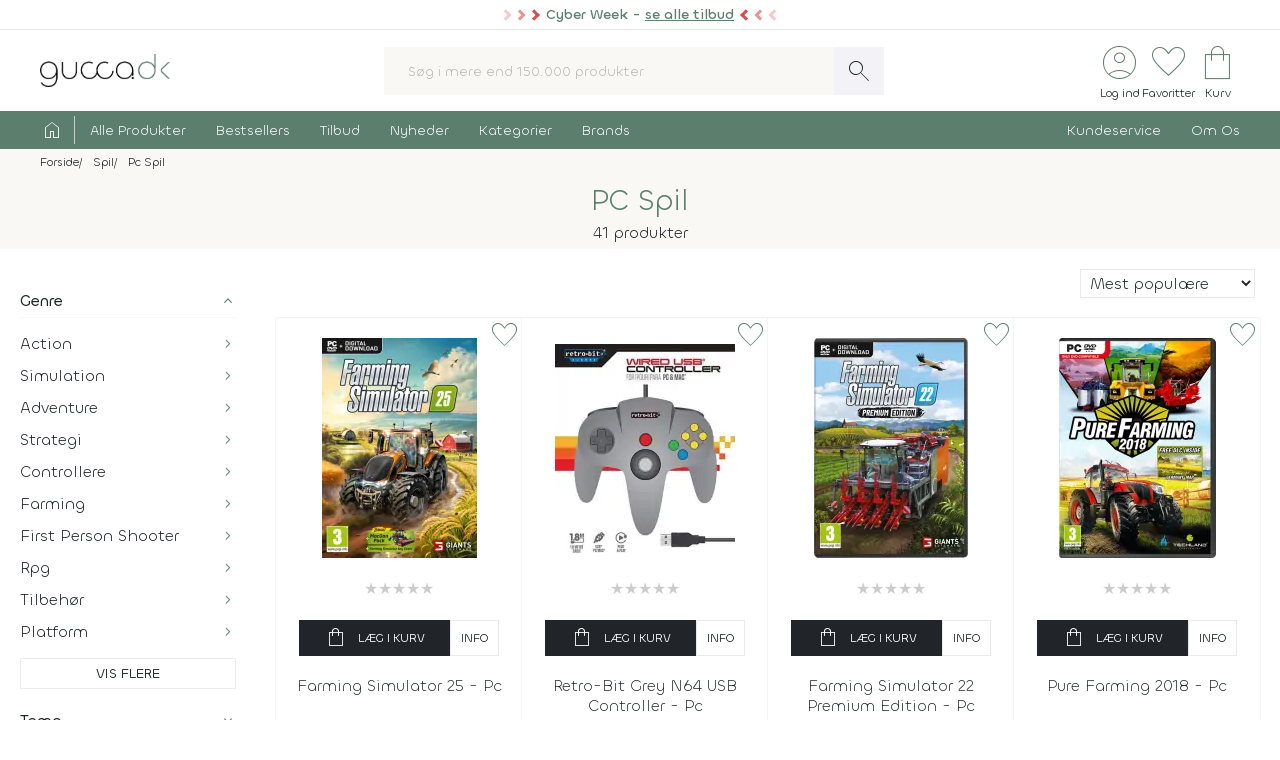

--- FILE ---
content_type: text/html; charset=UTF-8
request_url: https://www.gucca.dk/pc-spil/
body_size: 22876
content:
<!DOCTYPE html><html class="no-js" lang="da"><head><title>PC Spil → Køb Billige PC Spil Online</title><meta name="description" content="Dansk webshop med stort udvalg af Pc Spil. Lave priser og hurtig levering har givet os bedømmelsen &#039;Fremragende&#039; på Trustpilot."><meta name="viewport" content="width=device-width, initial-scale=1, maximum-scale=2.0, shrink-to-fit=no" /><meta http-equiv="X-UA-Compatible" content="IE=edge"><meta name="msapplication-TileColor" content="#fff"/><meta name="msapplication-TileImage" content="apple-touch-icon.png"/><meta name="facebook-domain-verification" content="6jlkn750invcyga1rhijlccjtfq0ql" /><meta property="og:image" content="https://content.gucca.dk/img_v5/logo.png" /><meta property="og:title" content="PC Spil → Køb Billige PC Spil Online"/><script type="application/ld+json">
    {
      "@context": "https://schema.org",
      "@type": "OnlineStore",
      "name": "Gucca.dk",
      "url": "https://www.gucca.dk",
      "sameAs": ["https://www.facebook.com/gucca.dk", "https://www.instagram.com/gucca.dk/","https://www.linkedin.com/company/gucca-a-s/"],
      "logo": "https://content.gucca.dk/img_v5/logo.png",
      "contactPoint": {
        "contactType": "Kundeservice",
        "email": "kundeservice@gucca.dk",
        "telephone": "+45-70-27-85-05"
      },
      "vatID": "DK25794583",
      "hasMerchantReturnPolicy": {
        "@type": "MerchantReturnPolicy",
        "returnPolicyCategory": "https://schema.org/MerchantReturnFiniteReturnWindow",
        "merchantReturnDays": 100,
        "returnMethod": "https://schema.org/ReturnByMail",
        "returnFees": "https://schema.org/ReturnFeesCustomerResponsibility",
        "refundType": "https://schema.org/FullRefund",
         "applicableCountry": "DK",
          "returnPolicyCountry": "DK"        
      }
    }
    </script><meta property="og:url" content="https://www.gucca.dk/pc-spil"><meta property="og:type" content="website" /><link rel="icon" href="//www.gucca.dk/favicon.ico?v=3" /><meta property="fb:admins" content="1031817240" /><link rel="preconnect" href="https://content.gucca.dk" /><link rel="stylesheet" href="//fonts.googleapis.com/css2?family=Material+Symbols+Sharp:opsz,wght,FILL,GRAD@48,150,0,0&display=block" /> <link rel="canonical" href="https://www.gucca.dk/pc-spil"/><link type="text/css" rel="stylesheet" href="https://content.gucca.dk/m/b=css_v5&amp;f=main.css,christmas.css&v=1.42" /><!-- Global site tag (gtag.js) - Google Analytics -->                            <script type="text/javascript">
                                window.dataLayer = window.dataLayer || [];
                                function gtag() {
                                    dataLayer.push(arguments);
                                }
                                gtag('consent', 'default', {
                                    'ad_storage': 'denied',
                                    'ad_user_data': 'denied',
                                    'ad_personalization': 'denied',
                                    'analytics_storage': 'denied',
                                    'wait_for_update': 500
                                });
                                gtag('set', 'ads_data_redaction', true);
                                gtag('set', 'url_passthrough', true);                                
                            </script>
                                <script async src =  "//www.googletagmanager.com/gtag/js?id=G-EX6R0Y4TVG" ></script>  
                                <script>
                                window.dataLayer = window.dataLayer || [];
                                function gtag() {
                                    dataLayer.push(arguments);
                                }
                                gtag('js', new Date());
                                gtag('config', 'G-EX6R0Y4TVG');
                                gtag('config', 'AW-977083487');
                                </script>
                             <script id="CookieConsent" type="text/javascript" data-culture="DA" src="https://policy.app.cookieinformation.com/uc.js" data-gcm-version="2.0"></script> 
                                    <!-- Facebook Pixel Code -->
                                    <script>
                                        window.addEventListener('CookieInformationConsentGiven', function (event) {
                                            if (typeof CookieInformation === 'object' && CookieInformation.getConsentGivenFor('cookie_cat_marketing')) {
                                                !function (f, b, e, v, n, t, s)
                                                {
                                                    if (f.fbq)
                                                        return;
                                                    n = f.fbq = function () {
                                                        n.callMethod ?
                                                                n.callMethod.apply(n, arguments) : n.queue.push(arguments)
                                                    };
                                                    if (!f._fbq)
                                                        f._fbq = n;
                                                    n.push = n;
                                                    n.loaded = !0;
                                                    n.version = '2.0';
                                                    n.queue = [];
                                                    t = b.createElement(e);
                                                    t.async = !0;
                                                    t.src = v;
                                                    s = b.getElementsByTagName(e)[0];
                                                    s.parentNode.insertBefore(t, s)
                                                }(window, document, 'script', 'https://connect.facebook.net/en_US/fbevents.js');
                                    fbq('init', '2996972103678627');                                                fbq('track', 'PageView');
                                            }
                                        }, false);
                                    </script>
                                <!-- End Facebook Pixel Code --></head><body class="searchresult hasLandingPage " data-url="/pc-spil/" data-search="" data-filtercat="spil" data-produktgruppe="pc" data-brand=""  data-serie=""><div class="pre-header topMsg-sale">
            <div class="preMsg " onClick="window.location.href = '/tilbud?resetFilter';" >

            <span class="innerTopMsg">
                <div class="sale-pointers">
                    <div class="pointers-left"></div>
                </div>
                <a href="/tilbud?resetFilter" class="no-underline"> 
                    Cyber Week - <u>se alle tilbud</u>

                </a>

                <div class="sale-pointers">
                    <div class="pointers-right"></div>
                </div>
            </span>

            <a href="#" class="preClose">
                <span class="material-symbols-sharp">
                    close
                </span>
            </a>
        </div>
                    
</div>
<header class="head-wrap"><div class="white-bg"><div class="flex container center justify header inner-padding"><div class="col-fit"><a href="/" alt="Til forsiden" title="Til forsiden"><img srcset="https://content.gucca.dk/img_v5/logo.webp, https://content.gucca.dk/img_v5/logo.svg 2x" src="https://content.gucca.dk/img_v5/logo.webp" alt="Gucca.dk" height="40" width="160" class="site-logo"/></a></div><div class="col desktop-only"><form class="search-form flex m-c pos-rel" action="/soegning" method="get"><input type="text" name="search" placeholder="Søg i mere end 150.000 produkter" required class="col search-field" autocomplete="off"/><button class="material-symbols-sharp search-now no-bg white no-border pad0-10">search</button><div class="typeAheadResult pos-abs"></div></form></div><div class="col-fit small"><div class="flex right top-icons"><div class="col-fit"><a href="/module/kunde" data-fancybox data-type="ajax" data-src="/module/kunde?popup"  title="Log ind - Ordrestatus" class="rows no-border flex center"><span class="material-symbols-sharp ico-big row green">account_circle</span><span class="icon-text row desktop-only">Log ind</span></a></div><div class="col-fit"><span data-type="fav" title="Se dine favoritter" class="rows no-border flex center view pos-rel" tabindex="0" ><span class="fav-indicator indicator black"></span><span class="material-symbols-sharp ico-big row center green">favorite</span><span class="icon-text row desktop-only ">Favoritter</span></span></div><div class="col-fit pos-rel minibasket-container"><a href="/indkoebskurv" title="Se din indkøbskurv" class="rows no-border flex center pos-rel   "><span class="basket-indicator indicator"></span><span class="material-symbols-sharp ico-big row green ">shopping_bag</span><span class="icon-text row desktop-only">Kurv</span></a></div></div></div></div></div><nav><div class="main-nav pad5-0 white inner-padding"><div class="container"><form class="search-form flex m-c mobile-only pos-rel" action="/soegning" method="get"><a class="flex rows center no-border burger js-menuToggle pad0-10 mobile-only" href="#"><div class="hamburger" id="hamburger-1"><span class="line"></span><span class="line"></span><span class="line"></span></div><span class="row small menu-open-txt">menu</span><span class="row small menu-close-txt">luk</span></a><input type="text" name="search" placeholder="Søg i mere end 150.000 produkter" required class="col search-field" autocomplete="off"/><button class="material-symbols-sharp search-now no-bg white no-border pad0-10">search</button><div class="typeAheadResult pos-abs"></div></form><ul class="pushNav js-topPushNav white"><li class="home"><a href="/" title="Til Forsiden" class="flex gap-5"><span class="material-symbols-sharp">home</span><span class="mobile-only">Til Forsiden</span></a></li><li><a href="/alle-produkter"  class="openLevel js-openLevel">Alle Produkter</a><div class="pushNav pushNav_level js-pushNavLevel sub-nav"><ul class="container"><li class="home mobile-only"><a>Alle Produkter</a></li><li class="mobile-only closeLevel js-closeLevel hdg">Tilbage</li><li class="jumpPath" data-path="/alle-produkter">Se Alle Produkter</li><li class="jumpPath" data-path="/boeger">Bøger</li><li class="jumpPath" data-path="/kreativ-hobby">Kreativ Hobby</li><li class="jumpPath" data-path="/legetoej">Legetøj</li><li class="jumpPath" data-path="/bolig">Bolig</li><li class="jumpPath" data-path="/film">Film</li><li class="jumpPath" data-path="/tv-serier">Tv Serier</li><li class="jumpPath" data-path="/cd">Cd</li><li class="jumpPath" data-path="/vinyl-lp">Vinyl Plader</li><li class="jumpPath" data-path="/modelhobby">Modelhobby</li><li class="jumpPath" data-path="/legetoej/brætspil-og-spil">Brætspil</li><li class="jumpPath" data-path="/legetoej/puslespil">Puslespil</li><li class="jumpPath" data-path="/boeger/tegneserier">Tegneserier</li><li class="jumpPath" data-path="/spil">Computerspil</li><li class="jumpPath" data-path="/elektronik">Elektronik</li><li class="jumpPath" data-path="/skønhed">Skønhed</li><li class="jumpPath" data-path="/sundhed-og-pleje">Sundhed Og Pleje</li><li class="jumpPath" data-path="/gadgets-og-merchandise">Gadgets Og Merchandise</li><li class="jumpPath" data-path="/tasker-og-kufferter">Tasker Og Kufferter</li><li class="jumpPath" data-path="/accessories">Accessories</li><li class="jumpPath" data-path="/tilbehør-til-kæledyr">Tilbehør Til Kæledyr</li><li class="jumpPath" data-path="/babyudstyr">Babyudstyr</li><li class="jumpPath" data-path="/kalendere">Kalendere</li><li class="jumpPath" data-path="/demo">Demo- Og Returvarer</li><li class="jumpPath" data-path="/module/gavekort">Gavekort</li></ul></div></li><li><a href="/populaere"  class="openLevel js-openLevel">Bestsellers</a><div class="pushNav pushNav_level js-pushNavLevel sub-nav"><ul class="container"><li class="home mobile-only"><a>Bestsellers</a></li><li class="mobile-only closeLevel js-closeLevel hdg">Tilbage</li><li class="jumpPath" data-path="/boeger/top-100">Bøger Top 100</li><li class="jumpPath" data-path="/dvd-film/top-100">Dvd Top 100</li><li class="jumpPath" data-path="/legetoej/top-100">Legetøj Top 100</li><li class="jumpPath" data-path="/kreativ-hobby/top-100">Kreativ Hobby Top 100</li><li class="jumpPath" data-path="/blu-ray-film/top-100">Blu-Ray Top 100</li><li class="jumpPath" data-path="/legetoej/brætspil-og-spil/top-100">Brætspil Top 100</li><li class="jumpPath" data-path="/bolig/top-100">Bolig Top 100</li><li class="jumpPath" data-path="/tv-serier/top-100">Tv Serier Top 100</li><li class="jumpPath" data-path="/legetoej/puslespil/top-100">Puslespil Top 100</li><li class="jumpPath" data-path="/4k-ultra-hd-blu-ray-film/top-100">4K Blu-Ray Top 100</li><li class="jumpPath" data-path="/skønhed/top-100">Skønhed Top 100</li><li class="jumpPath" data-path="/legetoej/udendørs-leg/top-100">Udeleg Top 100</li><li class="jumpPath" data-path="/cd/top-100">Cd Top 100</li><li class="jumpPath" data-path="/vinyl-lp/top-100">Vinyl Plader Top 100</li><li class="jumpPath" data-path="/elektronik/top-100">Elektronik Top 100</li><li class="jumpPath" data-path="/modelhobby/top-100">Modelhobby Top 100</li><li class="jumpPath" data-path="/sundhed-og-pleje/top-100">Sundhed Og Pleje Top 100</li><li class="jumpPath" data-path="/legetoej/babylegetøj/top-100">Babylegetøj Top 100</li><li class="jumpPath" data-path="/legetoej/fjernstyret-legetøj/fjernstyrede-biler/top-100">Fjernstyret Biler Top 100</li><li class="jumpPath" data-path="/tasker-og-kufferter/top-100">Tasker Og Kufferter Top 100</li><li class="jumpPath" data-path="/spil/top-100">Computerspil Top 100</li><li class="jumpPath" data-path="/boeger/tegneserier/top-100">Tegneserier Top 100</li><li class="jumpPath" data-path="/tilbehør-til-kæledyr/top-100">Tilbehør Til Kæledyr Top 100</li><li class="jumpPath" data-path="/babyudstyr/top-100">Babyudstyr Top 100</li></ul></div></li><li><a href="/tilbud"  class="openLevel js-openLevel">Tilbud</a><div class="pushNav pushNav_level js-pushNavLevel sub-nav"><ul class="container"><li class="home mobile-only"><a>Tilbud</a></li><li class="mobile-only closeLevel js-closeLevel hdg">Tilbage</li><li class="jumpPath" data-path="/tilbud">Se Alle Tilbud</li><li class="jumpPath" data-path="/tilbud-50">Tilbud Under 50 Kr.</li><li class="jumpPath" data-path="/tilbud-100">Tilbud Under 100 Kr.</li><li class="jumpPath" data-path="/boeger/tilbud">Bøger På Tilbud</li><li class="jumpPath" data-path="/blu-ray-film/tilbud">Blu-Ray På Tilbud</li><li class="jumpPath" data-path="/dvd-film/tilbud">Dvd På Tilbud</li><li class="jumpPath" data-path="/legetoej/tilbud">Legetøj På Tilbud</li><li class="jumpPath" data-path="/kreativ-hobby/tilbud">Kreativ Hobby På Tilbud</li><li class="jumpPath" data-path="/4k-ultra-hd-blu-ray-film/tilbud">4K Blu-Ray På Tilbud</li><li class="jumpPath" data-path="/tv-serier/tilbud">Tv Serier På Tilbud</li><li class="jumpPath" data-path="/legetoej/brætspil-og-spil/tilbud">Brætspil På Tilbud</li><li class="jumpPath" data-path="/bolig/tilbud">Bolig På Tilbud</li><li class="jumpPath" data-path="/cd/tilbud">Cd På Tilbud</li><li class="jumpPath" data-path="/vinyl-lp/tilbud">Vinyl Plader På Tilbud</li><li class="jumpPath" data-path="/legetoej/puslespil/tilbud">Puslespil På Tilbud</li><li class="jumpPath" data-path="/skønhed/tilbud">Skønhed På Tilbud</li><li class="jumpPath" data-path="/boeger/tegneserier/tilbud">Tegneserier På Tilbud</li><li class="jumpPath" data-path="/modelhobby/tilbud">Modelhobby På Tilbud</li><li class="jumpPath" data-path="/elektronik/tilbud">Elektronik På Tilbud</li><li class="jumpPath" data-path="/accessories/tilbud">Accessories På Tilbud</li><li class="jumpPath" data-path="/Tilbehør-til-Kæledyr/tilbud">Tilbehør Til Kæledyr På Tilbud</li><li class="jumpPath" data-path="/tasker-og-kufferter/tilbud">Tasker Og Kufferter På Tilbud</li><li class="jumpPath" data-path="/babyudstyr/tilbud">Babyudstyr På Tilbud</li><li class="jumpPath" data-path="/spil/tilbud">Computerspil På Tilbud</li></ul></div></li><li><a href="/nyheder"  class="openLevel js-openLevel">Nyheder</a><div class="pushNav pushNav_level js-pushNavLevel sub-nav"><ul class="container"><li class="home mobile-only"><a>Nyheder</a></li><li class="mobile-only closeLevel js-closeLevel hdg">Tilbage</li><li class="jumpPath" data-path="/nyheder">Se Alle Nyheder</li><li class="jumpPath" data-path="/boeger/nyheder">Nye Bøger</li><li class="jumpPath" data-path="/boeger/kommende">Bøger På Vej</li><li class="jumpPath" data-path="/film/nyheder">Nye Film</li><li class="jumpPath" data-path="/film/kommende">Film På Vej</li><li class="jumpPath" data-path="/cd/nyheder">Nye Cd</li><li class="jumpPath" data-path="/cd/kommende">Cd På Vej</li><li class="jumpPath" data-path="/vinyl-lp/nyheder">Nye Vinyl Plader</li><li class="jumpPath" data-path="/vinyl-lp/kommende">Vinyl Plader På Vej</li><li class="jumpPath" data-path="/boeger/tegneserier/nyheder">Nye Tegneserier</li><li class="jumpPath" data-path="/spil/nyheder">Nye Computerspil</li><li class="jumpPath" data-path="/spil/kommende">Computerspil På Vej</li><li class="jumpPath" data-path="/legetoej/nyheder">Legetøj Nyheder</li><li class="jumpPath" data-path="/kreativ-hobby/nyheder">Kreativ Hobby Nyheder</li><li class="jumpPath" data-path="/legetoej/brætspil-og-spil/nyheder">Brætspil Nyheder</li><li class="jumpPath" data-path="/bolig/nyheder">Bolig Nyheder</li><li class="jumpPath" data-path="/modelhobby/nyheder">Modelhobby Nyheder</li><li class="jumpPath" data-path="/skønhed/nyheder">Skønhed Nyheder</li><li class="jumpPath" data-path="/elektronik/nyheder">Elektronik Nyheder</li><li class="jumpPath" data-path="/Accessories/nyheder">Accessories Nyheder</li><li class="jumpPath" data-path="/legetoej/puslespil/nyheder">Puslespil Nyheder</li></ul></div></li><li><a href="/kategorier"  >Kategorier</a></li><li><a href="/brands"  >Brands</a></li><li class="push-right"><a href="/indhold/kundeservice">Kundeservice</a></li><li><a href="/indhold/om-os">Om Os</a></li></ul></div></div></nav></header><div class="lds-ripple"><div class="ripple-container"><div></div><div></div></div></div><div class="path pad5 grey-bg small"><div class="container inner-padding"><ul class="breadcrumbs"><li ><a  itemprop="url" href="/" title="Se alt i Forside"><span  itemprop="title">Forside</span></a>    </li><li  ><a  itemprop="url" href="/spil" title="Se alt i Spil"><span  itemprop="title">Spil</span></a>    </li><li  ><a  class="noUnderline" itemprop="url" href="/pc-spil" title="Se alt i Pc Spil"><span  itemprop="title">Pc Spil</span></a>  </li></ul>    <script type="application/ld+json">
    {
      "@context": "https://schema.org",
      "@type": "BreadcrumbList",
      "itemListElement": [{
        "@type": "ListItem",
        "position": 1,
        "name": "Forside",
        "item": "https://www.gucca.dk/"
      },{
        "@type": "ListItem",
        "position": 2,
        "name": "Spil",
        "item": "https://www.gucca.dk/spil"
      },{
        "@type": "ListItem",
        "position": 3,
        "name": "Pc Spil",
        "item": "https://www.gucca.dk/pc-spil"
      }
          ]
    }
    </script>
          </div></div></div><div class="grey-bg pad5"><h1 data-count="41">PC Spil</h1><div class="flex head-bottom"><div class="product-counter col">41 produkter </div><div class="mobile-only"><div class="strong mobile-filter flex gap-5">Filtrér<span class="material-symbols-sharp">tune</span></div></div></div></div><div class="wide-container inner-padding"><div class="flex top">
    <div class="filters-left m-b-2 m-l-20 m-r-20">   
        <div class="flex green-bg pad20 white filter-header mobile-only">
            <div class="col flex">
                <span class="material-symbols-sharp">
                    tune
                </span>
                Filtrér
            </div>
            <a href="#" class="close-filters col right">
                <span class="material-symbols-sharp">
                    close
                </span>

            </a>
        </div>
        <div class="search-tags mobile-only m-t-20">
            

        </div>        
        <a href="#" class="close-filters btn btn-black m-t-20 mobile-only">Vis&nbsp;<span class="product-counter">41 produkter</span></a>
        <form>
            <div class="hidden">
                spil
                
            </div>
            <div class="innerFilters">
                <ul class="mobile-only " id="sorting-filter">
                    <li><p class="strong collapsedFilter">Sortering</p></li>


                                            <li class="sort-option"data-sort="solr_sort1mdr" data-order="desc">
                            <label><input type="checkbox" class="no-collect"  checked />
                            Mest populære
                            </label>

                        </li>


                                            <li class="sort-option"data-sort="solr_price" data-order="asc">
                            <label><input type="checkbox" class="no-collect" />
                            Laveste pris
                            </label>

                        </li>


                                            <li class="sort-option"data-sort="solr_price" data-order="desc">
                            <label><input type="checkbox" class="no-collect" />
                            Højeste pris
                            </label>

                        </li>


                                            <li class="sort-option"data-sort="solr_releaseDate" data-order="desc">
                            <label><input type="checkbox" class="no-collect" />
                            Nyeste
                            </label>

                        </li>


                                            <li class="sort-option"data-sort="solr_saveInPercent" data-order="desc">
                            <label><input type="checkbox" class="no-collect" />
                            Største besparelse
                            </label>

                        </li>


                                            <li class="sort-option"data-sort="solr_avgReview" data-order="desc">
                            <label><input type="checkbox" class="no-collect" />
                            Bedst bedømte
                            </label>

                        </li>


                                                                    
                </ul>

                <ul class="product-groups " style="display:none;" id="filter-solr_tertiaryProductGroup"><li><p class="strong" role="button" tabindex="0">Platform</p></li><li >
                <label class="resetFilter"><input name=""  value="" type="checkbox"><span class='filterText' >Alle</span><span class='filterCounter'></span></label></li><li >
                <label ><input checked=""name="solr_tertiaryProductGroup|pc"  value="pc" type="checkbox" ><span class='filterText' >Pc</span><span class='filterCounter'>41</span></label></li></ul><ul class="product-groups  top_filter productLinks"  id="filter-solr_genre"><li><p class="strong" role="button" tabindex="0">Genre</p></li><li >
                <label class="resetFilter"><input checked=""name=""  value="" type="checkbox"><span class='filterText' >Alle</span><span class='filterCounter'></span></label></li><li >
                <label ><input name="solr_genre|action"  value="action" type="checkbox" ><a href='/pc-spil/action' class='filterText'>Action</a><span class='filterCounter'>10</span></label></li><li >
                <label ><input name="solr_genre|simulation"  value="simulation" type="checkbox" ><a href='/pc-spil/simulation' class='filterText'>Simulation</a><span class='filterCounter'>10</span></label></li><li >
                <label ><input name="solr_genre|adventure"  value="adventure" type="checkbox" ><a href='/pc-spil/adventure' class='filterText'>Adventure</a><span class='filterCounter'>5</span></label></li><li >
                <label ><input name="solr_genre|strategi"  value="strategi" type="checkbox" ><a href='/pc-spil/strategi' class='filterText'>Strategi</a><span class='filterCounter'>4</span></label></li><li >
                <label ><input name="solr_genre|Controllere"  value="Controllere" type="checkbox" ><a href='/pc-spil/controllere' class='filterText'>Controllere</a><span class='filterCounter'>3</span></label></li><li >
                <label ><input name="solr_genre|farming"  value="farming" type="checkbox" ><a href='/pc-spil/farming' class='filterText'>Farming</a><span class='filterCounter'>3</span></label></li><li >
                <label ><input name="solr_genre|first person shooter"  value="first person shooter" type="checkbox" ><a href='/pc-spil/first-person-shooter' class='filterText'>First Person Shooter</a><span class='filterCounter'>3</span></label></li><li >
                <label ><input name="solr_genre|rpg"  value="rpg" type="checkbox" ><a href='/pc-spil/rpg' class='filterText'>Rpg</a><span class='filterCounter'>3</span></label></li><li >
                <label ><input name="solr_genre|tilbehør"  value="tilbehør" type="checkbox" ><a href='/pc-spil/tilbehør' class='filterText'>Tilbehør</a><span class='filterCounter'>3</span></label></li><li >
                <label ><input name="solr_genre|Platform"  value="Platform" type="checkbox" ><a href='/pc-spil/platform' class='filterText'>Platform</a><span class='filterCounter'>2</span></label></li><li >
                <label ><input name="solr_genre|Survival"  value="Survival" type="checkbox" ><a href='/pc-spil/survival' class='filterText'>Survival</a><span class='filterCounter'>1</span></label></li><li >
                <label ><input name="solr_genre|casual"  value="casual" type="checkbox" ><a href='/pc-spil/casual' class='filterText'>Casual</a><span class='filterCounter'>1</span></label></li><li >
                <label ><input name="solr_genre|fighting"  value="fighting" type="checkbox" ><a href='/pc-spil/fighting' class='filterText'>Fighting</a><span class='filterCounter'>1</span></label></li><li >
                <label ><input name="solr_genre|racing"  value="racing" type="checkbox" ><a href='/pc-spil/racing' class='filterText'>Racing</a><span class='filterCounter'>1</span></label></li><li >
                <label ><input name="solr_genre|sport"  value="sport" type="checkbox" ><a href='/pc-spil/sport' class='filterText'>Sport</a><span class='filterCounter'>1</span></label></li><li >
                <label ><input name="solr_genre|third person shooter"  value="third person shooter" type="checkbox" ><a href='/pc-spil/third-person-shooter' class='filterText'>Third Person Shooter</a><span class='filterCounter'>1</span></label></li></ul><ul class="product-groups "  id="filter-sdyn_series"><li><p class="strong" role="button" tabindex="0">Tema</p></li><li >
                <label class="resetFilter"><input checked=""name=""  value="" type="checkbox"><span class='filterText' >Alle</span><span class='filterCounter'></span></label></li><li >
                <label ><input name="sdyn_series|farming simulator"  value="farming simulator" type="checkbox" ><a href='/serie/farming-simulator' class='filterText'>Farming Simulator</a><span class='filterCounter'>3</span></label></li><li >
                <label ><input name="sdyn_series|john deere"  value="john deere" type="checkbox" ><a href='/serie/john-deere' class='filterText'>John Deere</a><span class='filterCounter'>3</span></label></li><li >
                <label ><input name="sdyn_series|limited run games"  value="limited run games" type="checkbox" ><a href='/serie/limited-run-games' class='filterText'>Limited Run Games</a><span class='filterCounter'>3</span></label></li><li >
                <label ><input name="sdyn_series|claas"  value="claas" type="checkbox" ><a href='/serie/claas' class='filterText'>Claas</a><span class='filterCounter'>2</span></label></li><li >
                <label ><input name="sdyn_series|controllers"  value="controllers" type="checkbox" ><a href='/serie/controllers' class='filterText'>Controllers</a><span class='filterCounter'>2</span></label></li><li >
                <label ><input name="sdyn_series|fendt"  value="fendt" type="checkbox" ><a href='/serie/fendt' class='filterText'>Fendt</a><span class='filterCounter'>2</span></label></li><li >
                <label ><input name="sdyn_series|rollespil"  value="rollespil" type="checkbox" ><a href='/serie/rollespil' class='filterText'>Rollespil</a><span class='filterCounter'>2</span></label></li><li >
                <label ><input name="sdyn_series|star wars"  value="star wars" type="checkbox" ><a href='/serie/star-wars' class='filterText'>Star Wars</a><span class='filterCounter'>2</span></label></li><li >
                <label ><input name="sdyn_series|star wars merchandise"  value="star wars merchandise" type="checkbox" ><a href='/serie/star-wars-merchandise' class='filterText'>Star Wars Merchandise</a><span class='filterCounter'>2</span></label></li><li >
                <label ><input name="sdyn_series|among us"  value="among us" type="checkbox" ><a href='/serie/among-us' class='filterText'>Among Us</a><span class='filterCounter'>1</span></label></li><li >
                <label ><input name="sdyn_series|atari"  value="atari" type="checkbox" ><a href='/serie/atari' class='filterText'>Atari</a><span class='filterCounter'>1</span></label></li><li >
                <label ><input name="sdyn_series|baldurs gate"  value="baldurs gate" type="checkbox" ><a href='/serie/baldurs-gate' class='filterText'>Baldurs Gate</a><span class='filterCounter'>1</span></label></li><li >
                <label ><input name="sdyn_series|bjergkøbing grand prix"  value="bjergkøbing grand prix" type="checkbox" ><a href='/serie/bjergkoebing-grand-prix' class='filterText'>Bjergkøbing Grand Prix</a><span class='filterCounter'>1</span></label></li><li >
                <label ><input name="sdyn_series|bondegård"  value="bondegård" type="checkbox" ><a href='/serie/bondegaard' class='filterText'>Bondegård</a><span class='filterCounter'>1</span></label></li><li >
                <label ><input name="sdyn_series|doom"  value="doom" type="checkbox" ><a href='/serie/doom' class='filterText'>Doom</a><span class='filterCounter'>1</span></label></li><li >
                <label ><input name="sdyn_series|flight simulator"  value="flight simulator" type="checkbox" ><a href='/serie/flight-simulator' class='filterText'>Flight Simulator</a><span class='filterCounter'>1</span></label></li><li >
                <label ><input name="sdyn_series|gaming"  value="gaming" type="checkbox" ><a href='/serie/gaming' class='filterText'>Gaming</a><span class='filterCounter'>1</span></label></li><li >
                <label ><input name="sdyn_series|little nightmares"  value="little nightmares" type="checkbox" ><a href='/serie/little-nightmares' class='filterText'>Little Nightmares</a><span class='filterCounter'>1</span></label></li><li >
                <label ><input name="sdyn_series|new holland"  value="new holland" type="checkbox" ><a href='/serie/new-holland' class='filterText'>New Holland</a><span class='filterCounter'>1</span></label></li><li >
                <label ><input name="sdyn_series|pure farming"  value="pure farming" type="checkbox" ><a href='/serie/pure-farming' class='filterText'>Pure Farming</a><span class='filterCounter'>1</span></label></li><li >
                <label ><input name="sdyn_series|saints row"  value="saints row" type="checkbox" ><a href='/serie/saints-row' class='filterText'>Saints Row</a><span class='filterCounter'>1</span></label></li><li >
                <label ><input name="sdyn_series|tekken"  value="tekken" type="checkbox" ><a href='/serie/tekken' class='filterText'>Tekken</a><span class='filterCounter'>1</span></label></li><li >
                <label ><input name="sdyn_series|terminator"  value="terminator" type="checkbox" ><a href='/serie/terminator' class='filterText'>Terminator</a><span class='filterCounter'>1</span></label></li><li >
                <label ><input name="sdyn_series|titanfall"  value="titanfall" type="checkbox" ><a href='/serie/titanfall' class='filterText'>Titanfall</a><span class='filterCounter'>1</span></label></li><li >
                <label ><input name="sdyn_series|total war"  value="total war" type="checkbox" ><a href='/serie/total-war' class='filterText'>Total War</a><span class='filterCounter'>1</span></label></li><li >
                <label ><input name="sdyn_series|yakuza"  value="yakuza" type="checkbox" ><a href='/serie/yakuza' class='filterText'>Yakuza</a><span class='filterCounter'>1</span></label></li></ul><ul class="product-groups "  id="filter-solr_current"><li><p class="strong" role="button" tabindex="0">Seneste</p></li><li >
                <label class="resetFilter"><input checked=""name=""  value="" type="checkbox"><span class='filterText' >Alle</span><span class='filterCounter'></span></label></li><li >
                <label ><input name="solr_current|new"  value="new" type="checkbox" ><a href='/pc-spil/nyheder' class='filterText'>Nyheder</a><span class='filterCounter'>2</span></label></li><li >
                <label ><input name="solr_current|future"  value="future" type="checkbox" ><a href='/pc-spil/kommende' class='filterText'>Kommende</a><span class='filterCounter'>1</span></label></li></ul><ul><li><p class="strong noBorder"  role="button" tabindex="0">Pris</p></li><li><div class="priceslider noUiSlider" data-unit="DKK" data-start="29" data-end="2451" data-astart="29" data-aend="2451"></div></li></ul><ul class="product-groups  top_filter"  id="filter-solr_stockStatus"><li><p class="strong" role="button" tabindex="0">Lagerstatus</p></li><li >
                <label class="resetFilter"><input checked=""name=""  value="" type="checkbox"><span class='filterText' >Alle</span><span class='filterCounter'></span></label></li><li >
                <label ><input name="solr_stockStatus|1"  value="1" type="checkbox" ><span class='filterText' >På Lager</span><span class='filterCounter'>39</span></label></li><li >
                <label ><input name="solr_stockStatus|0"  value="0" type="checkbox" ><span class='filterText' >Ikke På Lager</span><span class='filterCounter'>2</span></label></li></ul>
            </div>
    </div>                                                     
</form>
<div class="search-result flex col rows"><div class="path mobile-only collapse"><ul class="shortcuts m-t-5"><li><a href="/pc-spil/nyheder">Nyheder</a></li>
<li><a href="/pc-spil/kommende">Kommende</a></li>
<li><a href="/pc-spil/action">Action</a></li>
<li><a href="/pc-spil/simulation">Simulation</a></li>
<li><a href="/pc-spil/adventure">Adventure</a></li>
<li><a href="/pc-spil/strategi">Strategi</a></li>
<li><a href="/pc-spil/controllere">Controllere</a></li>
<li><a href="/pc-spil/farming">Farming</a></li>
<li><a href="/pc-spil/first-person-shooter">First Person Shooter</a></li>
<li><a href="/pc-spil/rpg">Rpg</a></li>
<li><a href="/pc-spil/tilbehør">Tilbehør</a></li>
<li><a href="/pc-spil/platform">Platform</a></li>
<li><a href="/pc-spil/survival">Survival</a></li>
<li><a href="/pc-spil/casual">Casual</a></li>
<li><a href="/pc-spil/fighting">Fighting</a></li>
<li><a href="/pc-spil/racing">Racing</a></li>
<li><a href="/pc-spil/sport">Sport</a></li>
<li><a href="/pc-spil/third-person-shooter">Third Person Shooter</a></li>
<li><a href="/serie/farming-simulator#filter:afdeling=spil:underafdeling=pc">Farming Simulator</a></li>
<li><a href="/serie/john-deere#filter:afdeling=spil:underafdeling=pc">John Deere</a></li>
<li><a href="/serie/limited-run-games#filter:afdeling=spil:underafdeling=pc">Limited Run Games</a></li>
<li><a href="/serie/claas#filter:afdeling=spil:underafdeling=pc">Claas</a></li>
<li><a href="/serie/controllers#filter:afdeling=spil:underafdeling=pc">Controllers</a></li>
<li><a href="/serie/fendt#filter:afdeling=spil:underafdeling=pc">Fendt</a></li>
<li><a href="/serie/rollespil#filter:afdeling=spil:underafdeling=pc">Rollespil</a></li>
<li><a href="/serie/star-wars#filter:afdeling=spil:underafdeling=pc">Star Wars</a></li>
<li><a href="/serie/star-wars-merchandise#filter:afdeling=spil:underafdeling=pc">Star Wars Merchandise</a></li>
<li><a href="/serie/among-us#filter:afdeling=spil:underafdeling=pc">Among Us</a></li>
<li><a href="/serie/atari#filter:afdeling=spil:underafdeling=pc">Atari</a></li>
<li><a href="/serie/baldurs-gate#filter:afdeling=spil:underafdeling=pc">Baldurs Gate</a></li>
<li><a href="/serie/bjergkoebing-grand-prix#filter:afdeling=spil:underafdeling=pc">Bjergkøbing Grand Prix</a></li>
<li><a href="/serie/bondegaard#filter:afdeling=spil:underafdeling=pc">Bondegård</a></li>
<li><a href="/serie/doom#filter:afdeling=spil:underafdeling=pc">Doom</a></li>
<li><a href="/serie/flight-simulator#filter:afdeling=spil:underafdeling=pc">Flight Simulator</a></li>
<li><a href="/serie/gaming#filter:afdeling=spil:underafdeling=pc">Gaming</a></li>
<li><a href="/serie/little-nightmares#filter:afdeling=spil:underafdeling=pc">Little Nightmares</a></li>
<li><a href="/serie/new-holland#filter:afdeling=spil:underafdeling=pc">New Holland</a></li>
<li><a href="/serie/pure-farming#filter:afdeling=spil:underafdeling=pc">Pure Farming</a></li>
<li><a href="/serie/saints-row#filter:afdeling=spil:underafdeling=pc">Saints Row</a></li>
<li><a href="/serie/tekken#filter:afdeling=spil:underafdeling=pc">Tekken</a></li>
<li><a href="/serie/terminator#filter:afdeling=spil:underafdeling=pc">Terminator</a></li>
<li><a href="/serie/titanfall#filter:afdeling=spil:underafdeling=pc">Titanfall</a></li>
<li><a href="/serie/total-war#filter:afdeling=spil:underafdeling=pc">Total War</a></li>
<li><a href="/serie/yakuza#filter:afdeling=spil:underafdeling=pc">Yakuza</a></li>
</ul></div><div class="flex m-l-5 m-r-5 collapse"><div class="search-tags col top"></div><div class="col right flex desktop-only m-b-20 m-t-20"><div class="col-fit m-r-20"><select class="sorting pos-rel"><option value data-sort="solr_sort1mdr" data-order="desc"  selected >Mest populære</option><option value data-sort="solr_price" data-order="asc" >Laveste pris</option><option value data-sort="solr_price" data-order="desc" >Højeste pris</option><option value data-sort="solr_releaseDate" data-order="desc" >Nyeste</option><option value data-sort="solr_saveInPercent" data-order="desc" >Største besparelse</option><option value data-sort="solr_avgReview" data-order="desc" >Bedst bedømte</option></select></div></div></div><div class="row"><div class="products flex wrap"><div class="product-card pos-rel flex pad20" data-url="/farming-simulator-25-pc-p685397" data-des="1"><div class="product-image flex center"><picture><source media="(min-width: 320px)" data-srcset="https://content.gucca.dk/covers/180/f/a/farming-simulator-25_685397.webp 1x, https://content.gucca.dk/covers/400/f/a/farming-simulator-25_685397.webp 2x" /><source media="(max-width: 320px)" data-srcset="https://content.gucca.dk/covers/120/f/a/farming-simulator-25_685397.webp 1x, https://content.gucca.dk/covers/180/f/a/farming-simulator-25_685397.webp 2x" /><img alt="Farming Simulator 25 - Pc" class="lazy" data-src="https://content.gucca.dk/covers/50/f/a/farming-simulator-25_685397.webp " /></picture></div><div class="product-info m-t-20 grow"><div class="review-overview m-b-20 center green"><span class="bog-review-score-symbol bog-review-score-symbol-faded">&#9733;</span><span class="bog-review-score-symbol bog-review-score-symbol-faded">&#9733;</span><span class="bog-review-score-symbol bog-review-score-symbol-faded">&#9733;</span><span class="bog-review-score-symbol bog-review-score-symbol-faded">&#9733;</span><span class="bog-review-score-symbol bog-review-score-symbol-faded">&#9733;</span></div><form method="get" action="/indkoebskurv" class="flex gap-5 m-r-a m-l-a m-b-20"><input type="hidden" name="add" value="685397"/><button class="btn btn-small btn-black col btn-buy" data-href="/indkoebskurv/?add=685397" data-productid="685397" title="Læg Farming Simulator 25 - Pc i kurven" data-title="farming simulator 25" data-cat1="spil" data-cat2="pc" data-cat3="simulation"  data-cat4=""  data-cat5="" data-brand=""><span class="material-symbols-sharp m-r-10">shopping_bag</span>Læg i kurv</button><a href="/farming-simulator-25-pc-p685397" class="btn btn-small btn-white col-fit desktop-only" title="Læs mere om Farming Simulator 25">Info</a></form><a href="/farming-simulator-25-pc-p685397"  title="Læs mere om Farming Simulator 25" class="product-title title-container">Farming Simulator 25 - Pc </a></div><div class="product-pricing mobile-100 m-t-10 flex rows grow"><div class="current-price">379,95 kr</div><div class="m-t-5 dev-time">På lager</div></div><div class="add-fav pos-abs" id="fav-685397"  data-fancybox data-type="ajax" data-src="/module/favoritter?add=685397&popup"  title="Tilføj til favoritter"><span class="material-symbols-sharp ico-medium fav">favorite</span></div></div><div class="product-card pos-rel flex pad20" data-url="/retro-bit-grey-n64-usb-controller-pc-p678842" data-des="1"><div class="product-image flex center"><picture><source media="(min-width: 320px)" data-srcset="https://content.gucca.dk/covers/180/r/e/retro-bit-grey-n64-usb-controller_678842.webp 1x, https://content.gucca.dk/covers/400/r/e/retro-bit-grey-n64-usb-controller_678842.webp 2x" /><source media="(max-width: 320px)" data-srcset="https://content.gucca.dk/covers/120/r/e/retro-bit-grey-n64-usb-controller_678842.webp 1x, https://content.gucca.dk/covers/180/r/e/retro-bit-grey-n64-usb-controller_678842.webp 2x" /><img alt="Retro-Bit Grey N64 Usb Controller - Pc" class="lazy" data-src="https://content.gucca.dk/covers/50/r/e/retro-bit-grey-n64-usb-controller_678842.webp " /></picture></div><div class="product-info m-t-20 grow"><div class="review-overview m-b-20 center green"><span class="bog-review-score-symbol bog-review-score-symbol-faded">&#9733;</span><span class="bog-review-score-symbol bog-review-score-symbol-faded">&#9733;</span><span class="bog-review-score-symbol bog-review-score-symbol-faded">&#9733;</span><span class="bog-review-score-symbol bog-review-score-symbol-faded">&#9733;</span><span class="bog-review-score-symbol bog-review-score-symbol-faded">&#9733;</span></div><form method="get" action="/indkoebskurv" class="flex gap-5 m-r-a m-l-a m-b-20"><input type="hidden" name="add" value="678842"/><button class="btn btn-small btn-black col btn-buy" data-href="/indkoebskurv/?add=678842" data-productid="678842" title="Læg Retro-Bit Grey N64 Usb Controller - Pc i kurven" data-title="retro-bit grey n64 usb controller" data-cat1="spil" data-cat2="pc" data-cat3="tilbehør"  data-cat4="controllere"  data-cat5="" data-brand=""><span class="material-symbols-sharp m-r-10">shopping_bag</span>Læg i kurv</button><a href="/retro-bit-grey-n64-usb-controller-pc-p678842" class="btn btn-small btn-white col-fit desktop-only" title="Læs mere om Retro-Bit Grey N64 USB Controller">Info</a></form><a href="/retro-bit-grey-n64-usb-controller-pc-p678842"  title="Læs mere om Retro-Bit Grey N64 USB Controller" class="product-title title-container">Retro-Bit Grey N64 USB Controller - Pc </a></div><div class="product-pricing mobile-100 m-t-10 flex rows grow"><div class="current-price">109,95 kr</div><div class="m-t-5 dev-time">På lager</div></div><div class="add-fav pos-abs" id="fav-678842"  data-fancybox data-type="ajax" data-src="/module/favoritter?add=678842&popup"  title="Tilføj til favoritter"><span class="material-symbols-sharp ico-medium fav">favorite</span></div></div><div class="product-card pos-rel flex pad20" data-url="/farming-simulator-22-premium-edition-pc-p637655" data-des="1"><div class="product-image flex center"><picture><source media="(min-width: 320px)" data-srcset="https://content.gucca.dk/covers/180/f/a/farming-simulator-22-premium-edition_637655.webp 1x, https://content.gucca.dk/covers/400/f/a/farming-simulator-22-premium-edition_637655.webp 2x" /><source media="(max-width: 320px)" data-srcset="https://content.gucca.dk/covers/120/f/a/farming-simulator-22-premium-edition_637655.webp 1x, https://content.gucca.dk/covers/180/f/a/farming-simulator-22-premium-edition_637655.webp 2x" /><img alt="Farming Simulator 22 Premium Edition - Pc" class="lazy" data-src="https://content.gucca.dk/covers/50/f/a/farming-simulator-22-premium-edition_637655.webp " /></picture></div><div class="product-info m-t-20 grow"><div class="review-overview m-b-20 center green"><span class="bog-review-score-symbol bog-review-score-symbol-faded">&#9733;</span><span class="bog-review-score-symbol bog-review-score-symbol-faded">&#9733;</span><span class="bog-review-score-symbol bog-review-score-symbol-faded">&#9733;</span><span class="bog-review-score-symbol bog-review-score-symbol-faded">&#9733;</span><span class="bog-review-score-symbol bog-review-score-symbol-faded">&#9733;</span></div><form method="get" action="/indkoebskurv" class="flex gap-5 m-r-a m-l-a m-b-20"><input type="hidden" name="add" value="637655"/><button class="btn btn-small btn-black col btn-buy" data-href="/indkoebskurv/?add=637655" data-productid="637655" title="Læg Farming Simulator 22 Premium Edition - Pc i kurven" data-title="farming simulator 22 premium edition" data-cat1="spil" data-cat2="pc" data-cat3="farming"  data-cat4=""  data-cat5="" data-brand=""><span class="material-symbols-sharp m-r-10">shopping_bag</span>Læg i kurv</button><a href="/farming-simulator-22-premium-edition-pc-p637655" class="btn btn-small btn-white col-fit desktop-only" title="Læs mere om Farming Simulator 22 Premium Edition">Info</a></form><a href="/farming-simulator-22-premium-edition-pc-p637655"  title="Læs mere om Farming Simulator 22 Premium Edition" class="product-title title-container">Farming Simulator 22 Premium Edition - Pc </a></div><div class="product-pricing mobile-100 m-t-10 flex rows grow"><div class="current-price">289,95 kr</div><div class="m-t-5 dev-time"><span class="not-in-stock">Ikke på lager</span></div></div><div class="add-fav pos-abs" id="fav-637655"  data-fancybox data-type="ajax" data-src="/module/favoritter?add=637655&popup"  title="Tilføj til favoritter"><span class="material-symbols-sharp ico-medium fav">favorite</span></div></div><div class="product-card pos-rel flex pad20" data-url="/pure-farming-2018-pc-p405704" data-des="1"><div class="product-image flex center"><picture><source media="(min-width: 320px)" data-srcset="https://content.gucca.dk/covers/180/p/u/pure-farming-2018_405704.webp 1x, https://content.gucca.dk/covers/400/p/u/pure-farming-2018_405704.webp 2x" /><source media="(max-width: 320px)" data-srcset="https://content.gucca.dk/covers/120/p/u/pure-farming-2018_405704.webp 1x, https://content.gucca.dk/covers/180/p/u/pure-farming-2018_405704.webp 2x" /><img alt="Pure Farming 2018 - Pc" class="lazy" data-src="https://content.gucca.dk/covers/50/p/u/pure-farming-2018_405704.webp " /></picture></div><div class="product-info m-t-20 grow"><div class="review-overview m-b-20 center green"><span class="bog-review-score-symbol bog-review-score-symbol-faded">&#9733;</span><span class="bog-review-score-symbol bog-review-score-symbol-faded">&#9733;</span><span class="bog-review-score-symbol bog-review-score-symbol-faded">&#9733;</span><span class="bog-review-score-symbol bog-review-score-symbol-faded">&#9733;</span><span class="bog-review-score-symbol bog-review-score-symbol-faded">&#9733;</span></div><form method="get" action="/indkoebskurv" class="flex gap-5 m-r-a m-l-a m-b-20"><input type="hidden" name="add" value="405704"/><button class="btn btn-small btn-black col btn-buy" data-href="/indkoebskurv/?add=405704" data-productid="405704" title="Læg Pure Farming 2018 - Pc i kurven" data-title="pure farming 2018" data-cat1="spil" data-cat2="pc" data-cat3="simulation"  data-cat4="farming"  data-cat5="" data-brand=""><span class="material-symbols-sharp m-r-10">shopping_bag</span>Læg i kurv</button><a href="/pure-farming-2018-pc-p405704" class="btn btn-small btn-white col-fit desktop-only" title="Læs mere om Pure Farming 2018">Info</a></form><a href="/pure-farming-2018-pc-p405704"  title="Læs mere om Pure Farming 2018" class="product-title title-container">Pure Farming 2018 - Pc </a></div><div class="product-pricing mobile-100 m-t-10 flex rows grow"><div class="current-price">29,95 kr</div><div class="m-t-5 dev-time">På lager</div></div><div class="add-fav pos-abs" id="fav-405704"  data-fancybox data-type="ajax" data-src="/module/favoritter?add=405704&popup"  title="Tilføj til favoritter"><span class="material-symbols-sharp ico-medium fav">favorite</span></div></div><div class="product-card pos-rel flex pad20" data-url="/microsoft-flight-simulator-2020-premium-deluxe-edition-pc-p502050" data-des="1"><div class="product-image flex center"><picture><source media="(min-width: 320px)" data-srcset="https://content.gucca.dk/covers/180/m/i/microsoft-flight-sim-2020-deluxe-edition_502050.webp 1x, https://content.gucca.dk/covers/400/m/i/microsoft-flight-sim-2020-deluxe-edition_502050.webp 2x" /><source media="(max-width: 320px)" data-srcset="https://content.gucca.dk/covers/120/m/i/microsoft-flight-sim-2020-deluxe-edition_502050.webp 1x, https://content.gucca.dk/covers/180/m/i/microsoft-flight-sim-2020-deluxe-edition_502050.webp 2x" /><img alt="Microsoft Flight Simulator 2020 - Premium Deluxe Edition - Pc" class="lazy" data-src="https://content.gucca.dk/covers/50/m/i/microsoft-flight-sim-2020-deluxe-edition_502050.webp " /></picture></div><div class="product-info m-t-20 grow"><div class="review-overview m-b-20 center green">&#9733;&#9733;&#9733;&#9733;&#9733;</div><form method="get" action="/indkoebskurv" class="flex gap-5 m-r-a m-l-a m-b-20"><input type="hidden" name="add" value="502050"/><button class="btn btn-small btn-black col btn-buy" data-href="/indkoebskurv/?add=502050" data-productid="502050" title="Læg Microsoft Flight Simulator 2020 - Premium Deluxe Edition - Pc i kurven" data-title="microsoft flight simulator 2020 - premium deluxe edition" data-cat1="spil" data-cat2="pc" data-cat3="simulation"  data-cat4=""  data-cat5="" data-brand=""><span class="material-symbols-sharp m-r-10">shopping_bag</span>Læg i kurv</button><a href="/microsoft-flight-simulator-2020-premium-deluxe-edition-pc-p502050" class="btn btn-small btn-white col-fit desktop-only" title="Læs mere om Microsoft Flight Simulator 2020 - Premium Deluxe Edition">Info</a></form><a href="/microsoft-flight-simulator-2020-premium-deluxe-edition-pc-p502050"  title="Læs mere om Microsoft Flight Simulator 2020 - Premium Deluxe Edition" class="product-title title-container">Microsoft Flight Simulator 2020 - Premium Deluxe Edition - Pc </a></div><div class="product-pricing mobile-100 m-t-10 flex rows grow"><div class="current-price">729,95 kr</div><div class="m-t-5 dev-time">På lager</div></div><div class="add-fav pos-abs" id="fav-502050"  data-fancybox data-type="ajax" data-src="/module/favoritter?add=502050&popup"  title="Tilføj til favoritter"><span class="material-symbols-sharp ico-medium fav">favorite</span></div></div><div class="product-card pos-rel flex pad20" data-url="/ambulance-life-a-paramedic-simulator-pc-p697699" data-des="1"><div class="product-image flex center"><picture><source media="(min-width: 320px)" data-srcset="https://content.gucca.dk/covers/180/a/m/ambulance-life-a-paramedic-simulator_697699.webp 1x, https://content.gucca.dk/covers/400/a/m/ambulance-life-a-paramedic-simulator_697699.webp 2x" /><source media="(max-width: 320px)" data-srcset="https://content.gucca.dk/covers/120/a/m/ambulance-life-a-paramedic-simulator_697699.webp 1x, https://content.gucca.dk/covers/180/a/m/ambulance-life-a-paramedic-simulator_697699.webp 2x" /><img alt="Ambulance Life A Paramedic Simulator - Pc" class="lazy" data-src="https://content.gucca.dk/covers/50/a/m/ambulance-life-a-paramedic-simulator_697699.webp " /></picture></div><div class="product-info m-t-20 grow"><div class="review-overview m-b-20 center green"><span class="bog-review-score-symbol bog-review-score-symbol-faded">&#9733;</span><span class="bog-review-score-symbol bog-review-score-symbol-faded">&#9733;</span><span class="bog-review-score-symbol bog-review-score-symbol-faded">&#9733;</span><span class="bog-review-score-symbol bog-review-score-symbol-faded">&#9733;</span><span class="bog-review-score-symbol bog-review-score-symbol-faded">&#9733;</span></div><form method="get" action="/indkoebskurv" class="flex gap-5 m-r-a m-l-a m-b-20"><input type="hidden" name="add" value="697699"/><button class="btn btn-small btn-black col btn-buy" data-href="/indkoebskurv/?add=697699" data-productid="697699" title="Læg Ambulance Life A Paramedic Simulator - Pc i kurven" data-title="ambulance life a paramedic simulator" data-cat1="spil" data-cat2="pc" data-cat3="simulation"  data-cat4=""  data-cat5="" data-brand=""><span class="material-symbols-sharp m-r-10">shopping_bag</span>Læg i kurv</button><a href="/ambulance-life-a-paramedic-simulator-pc-p697699" class="btn btn-small btn-white col-fit desktop-only" title="Læs mere om Ambulance Life: A Paramedic Simulator">Info</a></form><a href="/ambulance-life-a-paramedic-simulator-pc-p697699"  title="Læs mere om Ambulance Life: A Paramedic Simulator" class="product-title title-container">Ambulance Life: A Paramedic Simulator - Pc </a></div><div class="product-pricing mobile-100 m-t-10 flex rows grow"><div class="current-price">229,95 kr</div><div class="m-t-5 dev-time">Få på lager</div></div><div class="add-fav pos-abs" id="fav-697699"  data-fancybox data-type="ajax" data-src="/module/favoritter?add=697699&popup"  title="Tilføj til favoritter"><span class="material-symbols-sharp ico-medium fav">favorite</span></div></div><div class="product-card pos-rel flex pad20" data-url="/doom-anthology-kode-i-boks-pc-p684488" data-des="1"><div class="product-image flex center"><picture><source media="(min-width: 320px)" data-srcset="https://content.gucca.dk/covers/180/d/o/doom-anthology_684488.webp 1x, https://content.gucca.dk/covers/400/d/o/doom-anthology_684488.webp 2x" /><source media="(max-width: 320px)" data-srcset="https://content.gucca.dk/covers/120/d/o/doom-anthology_684488.webp 1x, https://content.gucca.dk/covers/180/d/o/doom-anthology_684488.webp 2x" /><img alt="Doom Anthology - Kode I Boks - Pc" class="lazy" data-src="https://content.gucca.dk/covers/50/d/o/doom-anthology_684488.webp " /></picture></div><div class="product-info m-t-20 grow"><div class="review-overview m-b-20 center green"><span class="bog-review-score-symbol bog-review-score-symbol-faded">&#9733;</span><span class="bog-review-score-symbol bog-review-score-symbol-faded">&#9733;</span><span class="bog-review-score-symbol bog-review-score-symbol-faded">&#9733;</span><span class="bog-review-score-symbol bog-review-score-symbol-faded">&#9733;</span><span class="bog-review-score-symbol bog-review-score-symbol-faded">&#9733;</span></div><form method="get" action="/indkoebskurv" class="flex gap-5 m-r-a m-l-a m-b-20"><input type="hidden" name="add" value="684488"/><button class="btn btn-small btn-black col btn-buy" data-href="/indkoebskurv/?add=684488" data-productid="684488" title="Læg Doom Anthology - Kode I Boks - Pc i kurven" data-title="doom anthology - kode i boks" data-cat1="spil" data-cat2="pc" data-cat3="first person shooter"  data-cat4=""  data-cat5="" data-brand=""><span class="material-symbols-sharp m-r-10">shopping_bag</span>Læg i kurv</button><a href="/doom-anthology-kode-i-boks-pc-p684488" class="btn btn-small btn-white col-fit desktop-only" title="Læs mere om Doom Anthology - Kode I Boks">Info</a></form><a href="/doom-anthology-kode-i-boks-pc-p684488"  title="Læs mere om Doom Anthology - Kode I Boks" class="product-title title-container">Doom Anthology - Kode I Boks - Pc </a></div><div class="product-pricing mobile-100 m-t-10 flex rows grow"><div class="current-price">589,95 kr</div><div class="m-t-5 dev-time">På lager</div></div><div class="add-fav pos-abs" id="fav-684488"  data-fancybox data-type="ajax" data-src="/module/favoritter?add=684488&popup"  title="Tilføj til favoritter"><span class="material-symbols-sharp ico-medium fav">favorite</span></div></div><div class="product-card pos-rel flex pad20" data-url="/graven-pc-p653731" data-des="1"><div class="product-image flex center"><picture><source media="(min-width: 320px)" data-srcset="https://content.gucca.dk/covers/180/g/r/graven_653731.webp 1x, https://content.gucca.dk/covers/400/g/r/graven_653731.webp 2x" /><source media="(max-width: 320px)" data-srcset="https://content.gucca.dk/covers/120/g/r/graven_653731.webp 1x, https://content.gucca.dk/covers/180/g/r/graven_653731.webp 2x" /><img alt="Graven - Pc" class="lazy" data-src="https://content.gucca.dk/covers/50/g/r/graven_653731.webp " /></picture></div><div class="product-info m-t-20 grow"><div class="review-overview m-b-20 center green"><span class="bog-review-score-symbol bog-review-score-symbol-faded">&#9733;</span><span class="bog-review-score-symbol bog-review-score-symbol-faded">&#9733;</span><span class="bog-review-score-symbol bog-review-score-symbol-faded">&#9733;</span><span class="bog-review-score-symbol bog-review-score-symbol-faded">&#9733;</span><span class="bog-review-score-symbol bog-review-score-symbol-faded">&#9733;</span></div><form method="get" action="/indkoebskurv" class="flex gap-5 m-r-a m-l-a m-b-20"><input type="hidden" name="add" value="653731"/><button class="btn btn-small btn-black col btn-buy" data-href="/indkoebskurv/?add=653731" data-productid="653731" title="Læg Graven - Pc i kurven" data-title="graven" data-cat1="spil" data-cat2="pc" data-cat3="action"  data-cat4=""  data-cat5="" data-brand=""><span class="material-symbols-sharp m-r-10">shopping_bag</span>Læg i kurv</button><a href="/graven-pc-p653731" class="btn btn-small btn-white col-fit desktop-only" title="Læs mere om Graven">Info</a></form><a href="/graven-pc-p653731"  title="Læs mere om Graven" class="product-title title-container">Graven - Pc </a></div><div class="product-pricing mobile-100 m-t-10 flex rows grow"><div class="current-price">99,95 kr</div><div class="m-t-5 dev-time">Få på lager</div></div><div class="add-fav pos-abs" id="fav-653731"  data-fancybox data-type="ajax" data-src="/module/favoritter?add=653731&popup"  title="Tilføj til favoritter"><span class="material-symbols-sharp ico-medium fav">favorite</span></div></div><div class="product-card pos-rel flex pad20" data-url="/ravenswatch-pc-p695536" data-des="1"><div class="product-image flex center"><picture><source media="(min-width: 320px)" data-srcset="https://content.gucca.dk/covers/180/r/a/ravenswatch_695536.webp 1x, https://content.gucca.dk/covers/400/r/a/ravenswatch_695536.webp 2x" /><source media="(max-width: 320px)" data-srcset="https://content.gucca.dk/covers/120/r/a/ravenswatch_695536.webp 1x, https://content.gucca.dk/covers/180/r/a/ravenswatch_695536.webp 2x" /><img alt="Ravenswatch - Pc" class="lazy" data-src="https://content.gucca.dk/covers/50/r/a/ravenswatch_695536.webp " /></picture></div><div class="product-info m-t-20 grow"><div class="review-overview m-b-20 center green"><span class="bog-review-score-symbol bog-review-score-symbol-faded">&#9733;</span><span class="bog-review-score-symbol bog-review-score-symbol-faded">&#9733;</span><span class="bog-review-score-symbol bog-review-score-symbol-faded">&#9733;</span><span class="bog-review-score-symbol bog-review-score-symbol-faded">&#9733;</span><span class="bog-review-score-symbol bog-review-score-symbol-faded">&#9733;</span></div><form method="get" action="/indkoebskurv" class="flex gap-5 m-r-a m-l-a m-b-20"><input type="hidden" name="add" value="695536"/><button class="btn btn-small btn-black col btn-buy" data-href="/indkoebskurv/?add=695536" data-productid="695536" title="Læg Ravenswatch - Pc i kurven" data-title="ravenswatch" data-cat1="spil" data-cat2="pc" data-cat3="rpg"  data-cat4=""  data-cat5="" data-brand=""><span class="material-symbols-sharp m-r-10">shopping_bag</span>Læg i kurv</button><a href="/ravenswatch-pc-p695536" class="btn btn-small btn-white col-fit desktop-only" title="Læs mere om Ravenswatch">Info</a></form><a href="/ravenswatch-pc-p695536"  title="Læs mere om Ravenswatch" class="product-title title-container">Ravenswatch - Pc </a></div><div class="product-pricing mobile-100 m-t-10 flex rows grow"><div class="current-price">259,95 kr</div><div class="m-t-5 dev-time">På lager</div></div><div class="add-fav pos-abs" id="fav-695536"  data-fancybox data-type="ajax" data-src="/module/favoritter?add=695536&popup"  title="Tilføj til favoritter"><span class="material-symbols-sharp ico-medium fav">favorite</span></div></div><div class="product-card pos-rel flex pad20" data-url="/flashing-lights-policefireems-pc-p603964" data-des="1"><div class="product-image flex center"><picture><source media="(min-width: 320px)" data-srcset="https://content.gucca.dk/covers/180/f/l/flashing-lights-policefireems_603964.webp 1x, https://content.gucca.dk/covers/400/f/l/flashing-lights-policefireems_603964.webp 2x" /><source media="(max-width: 320px)" data-srcset="https://content.gucca.dk/covers/120/f/l/flashing-lights-policefireems_603964.webp 1x, https://content.gucca.dk/covers/180/f/l/flashing-lights-policefireems_603964.webp 2x" /><img alt="Flashing Lights - Policefireems - Pc" class="lazy" data-src="https://content.gucca.dk/covers/50/f/l/flashing-lights-policefireems_603964.webp " /></picture></div><div class="product-info m-t-20 grow"><div class="review-overview m-b-20 center green"><span class="bog-review-score-symbol bog-review-score-symbol-faded">&#9733;</span><span class="bog-review-score-symbol bog-review-score-symbol-faded">&#9733;</span><span class="bog-review-score-symbol bog-review-score-symbol-faded">&#9733;</span><span class="bog-review-score-symbol bog-review-score-symbol-faded">&#9733;</span><span class="bog-review-score-symbol bog-review-score-symbol-faded">&#9733;</span></div><form method="get" action="/indkoebskurv" class="flex gap-5 m-r-a m-l-a m-b-20"><input type="hidden" name="add" value="603964"/><button class="btn btn-small btn-black col btn-buy" data-href="/indkoebskurv/?add=603964" data-productid="603964" title="Læg Flashing Lights - Policefireems - Pc i kurven" data-title="flashing lights - policefireems" data-cat1="spil" data-cat2="pc" data-cat3="simulation"  data-cat4=""  data-cat5="" data-brand=""><span class="material-symbols-sharp m-r-10">shopping_bag</span>Læg i kurv</button><a href="/flashing-lights-policefireems-pc-p603964" class="btn btn-small btn-white col-fit desktop-only" title="Læs mere om Flashing Lights - Police/Fire/EMS">Info</a></form><a href="/flashing-lights-policefireems-pc-p603964"  title="Læs mere om Flashing Lights - Police/Fire/EMS" class="product-title title-container">Flashing Lights - Police/Fire/Ems - Pc </a></div><div class="product-pricing mobile-100 m-t-10 flex rows grow"><div class="current-price">199,95 kr</div><div class="m-t-5 dev-time">På lager</div></div><div class="add-fav pos-abs" id="fav-603964"  data-fancybox data-type="ajax" data-src="/module/favoritter?add=603964&popup"  title="Tilføj til favoritter"><span class="material-symbols-sharp ico-medium fav">favorite</span></div></div><div class="product-card pos-rel flex pad20" data-url="/ved-pc-p653734" data-des="1"><div class="product-image flex center"><picture><source media="(min-width: 320px)" data-srcset="https://content.gucca.dk/covers/180/v/e/ved_653734.webp 1x, https://content.gucca.dk/covers/400/v/e/ved_653734.webp 2x" /><source media="(max-width: 320px)" data-srcset="https://content.gucca.dk/covers/120/v/e/ved_653734.webp 1x, https://content.gucca.dk/covers/180/v/e/ved_653734.webp 2x" /><img alt="Ved - Pc" class="lazy" data-src="https://content.gucca.dk/covers/50/v/e/ved_653734.webp " /></picture></div><div class="product-info m-t-20 grow"><div class="review-overview m-b-20 center green"><span class="bog-review-score-symbol bog-review-score-symbol-faded">&#9733;</span><span class="bog-review-score-symbol bog-review-score-symbol-faded">&#9733;</span><span class="bog-review-score-symbol bog-review-score-symbol-faded">&#9733;</span><span class="bog-review-score-symbol bog-review-score-symbol-faded">&#9733;</span><span class="bog-review-score-symbol bog-review-score-symbol-faded">&#9733;</span></div><form method="get" action="/indkoebskurv" class="flex gap-5 m-r-a m-l-a m-b-20"><input type="hidden" name="add" value="653734"/><button class="btn btn-small btn-black col btn-buy" data-href="/indkoebskurv/?add=653734" data-productid="653734" title="Læg Ved - Pc i kurven" data-title="ved" data-cat1="spil" data-cat2="pc" data-cat3="action"  data-cat4="rpg"  data-cat5="" data-brand=""><span class="material-symbols-sharp m-r-10">shopping_bag</span>Læg i kurv</button><a href="/ved-pc-p653734" class="btn btn-small btn-white col-fit desktop-only" title="Læs mere om VED">Info</a></form><a href="/ved-pc-p653734"  title="Læs mere om VED" class="product-title title-container">Ved - Pc </a></div><div class="product-pricing mobile-100 m-t-10 flex rows grow"><div class="current-price">59,95 kr</div><div class="m-t-5 dev-time">Få på lager</div></div><div class="add-fav pos-abs" id="fav-653734"  data-fancybox data-type="ajax" data-src="/module/favoritter?add=653734&popup"  title="Tilføj til favoritter"><span class="material-symbols-sharp ico-medium fav">favorite</span></div></div><div class="product-card pos-rel flex pad20" data-url="/simon-the-sorcerer-origins-pc-p745000" data-des="0"><div class="product-image flex center"><picture><source media="(min-width: 320px)" data-srcset="https://content.gucca.dk/covers/180/s/i/simon-the-sorcerer-origins-special-edition_745000.webp 1x, https://content.gucca.dk/covers/400/s/i/simon-the-sorcerer-origins-special-edition_745000.webp 2x" /><source media="(max-width: 320px)" data-srcset="https://content.gucca.dk/covers/120/s/i/simon-the-sorcerer-origins-special-edition_745000.webp 1x, https://content.gucca.dk/covers/180/s/i/simon-the-sorcerer-origins-special-edition_745000.webp 2x" /><img alt="Simon The Sorcerer Origins Special Edition - Pc" class="lazy" data-src="https://content.gucca.dk/covers/50/s/i/simon-the-sorcerer-origins-special-edition_745000.webp " /></picture></div><div class="product-info m-t-20 grow"><div class="review-overview m-b-20 center green"><span class="bog-review-score-symbol bog-review-score-symbol-faded">&#9733;</span><span class="bog-review-score-symbol bog-review-score-symbol-faded">&#9733;</span><span class="bog-review-score-symbol bog-review-score-symbol-faded">&#9733;</span><span class="bog-review-score-symbol bog-review-score-symbol-faded">&#9733;</span><span class="bog-review-score-symbol bog-review-score-symbol-faded">&#9733;</span></div><form method="get" action="/indkoebskurv" class="flex gap-5 m-r-a m-l-a m-b-20"><input type="hidden" name="add" value="745000"/><button class="btn btn-small btn-black col btn-buy" data-href="/indkoebskurv/?add=745000" data-productid="745000" title="Læg Simon The Sorcerer Origins Special Edition - Pc i kurven" data-title="simon the sorcerer origins special edition" data-cat1="spil" data-cat2="pc" data-cat3=""  data-cat4=""  data-cat5="" data-brand=""><span class="material-symbols-sharp m-r-10">shopping_bag</span>Læg i kurv</button><a href="/simon-the-sorcerer-origins-pc-p745000" class="btn btn-small btn-white col-fit desktop-only" title="Læs mere om Simon the Sorcerer Origins (Special Edition)">Info</a></form><a href="/simon-the-sorcerer-origins-pc-p745000"  title="Læs mere om Simon the Sorcerer Origins (Special Edition)" class="product-title title-container">Simon The Sorcerer Origins - Special Edition - Pc </a></div><div class="product-pricing mobile-100 m-t-10 flex rows grow"><div class="current-price">459,95 kr</div><div class="m-t-5 dev-time">På lager</div></div><div class="add-fav pos-abs" id="fav-745000"  data-fancybox data-type="ajax" data-src="/module/favoritter?add=745000&popup"  title="Tilføj til favoritter"><span class="material-symbols-sharp ico-medium fav">favorite</span></div></div><div class="product-card pos-rel flex pad20" data-url="/yakuza-20th-anniversary-edition-pc-p743013" data-des="0"><div class="product-image flex center"><picture><source media="(min-width: 320px)" data-srcset="https://content.gucca.dk/covers/180/y/a/yakuza-20th-anniversary-edition_743013.webp 1x, https://content.gucca.dk/covers/400/y/a/yakuza-20th-anniversary-edition_743013.webp 2x" /><source media="(max-width: 320px)" data-srcset="https://content.gucca.dk/covers/120/y/a/yakuza-20th-anniversary-edition_743013.webp 1x, https://content.gucca.dk/covers/180/y/a/yakuza-20th-anniversary-edition_743013.webp 2x" /><img alt="Yakuza - 20Th Anniversary Edition - Pc" class="lazy" data-src="https://content.gucca.dk/covers/50/y/a/yakuza-20th-anniversary-edition_743013.webp " /></picture></div><div class="product-info m-t-20 grow"><div class="review-overview m-b-20 center green"><span class="bog-review-score-symbol bog-review-score-symbol-faded">&#9733;</span><span class="bog-review-score-symbol bog-review-score-symbol-faded">&#9733;</span><span class="bog-review-score-symbol bog-review-score-symbol-faded">&#9733;</span><span class="bog-review-score-symbol bog-review-score-symbol-faded">&#9733;</span><span class="bog-review-score-symbol bog-review-score-symbol-faded">&#9733;</span></div>Varen kan ikke leveres<a href="/yakuza-20th-anniversary-edition-pc-p743013"  title="Læs mere om Yakuza - 20th Anniversary Edition" class="product-title title-container">Yakuza - 20Th Anniversary Edition - Pc </a></div><div class="product-pricing mobile-100 m-t-10 flex rows grow"><div class="m-t-5 dev-time">Forudbestil nu</div></div><div class="add-fav pos-abs" id="fav-743013"  data-fancybox data-type="ajax" data-src="/module/favoritter?add=743013&popup"  title="Tilføj til favoritter"><span class="material-symbols-sharp ico-medium fav">favorite</span></div></div><div class="product-card pos-rel flex pad20" data-url="/little-nightmares-iii-pc-p734466" data-des="1"><div class="product-image flex center"><picture><source media="(min-width: 320px)" data-srcset="https://content.gucca.dk/covers/180/l/i/little-nightmares-iii-collector-mirror-edition_734466.webp 1x, https://content.gucca.dk/covers/400/l/i/little-nightmares-iii-collector-mirror-edition_734466.webp 2x" /><source media="(max-width: 320px)" data-srcset="https://content.gucca.dk/covers/120/l/i/little-nightmares-iii-collector-mirror-edition_734466.webp 1x, https://content.gucca.dk/covers/180/l/i/little-nightmares-iii-collector-mirror-edition_734466.webp 2x" /><img alt="Little Nightmares Iii Collector Mirror Edition - Pc" class="lazy" data-src="https://content.gucca.dk/covers/50/l/i/little-nightmares-iii-collector-mirror-edition_734466.webp " /></picture></div><div class="product-info m-t-20 grow"><div class="review-overview m-b-20 center green"><span class="bog-review-score-symbol bog-review-score-symbol-faded">&#9733;</span><span class="bog-review-score-symbol bog-review-score-symbol-faded">&#9733;</span><span class="bog-review-score-symbol bog-review-score-symbol-faded">&#9733;</span><span class="bog-review-score-symbol bog-review-score-symbol-faded">&#9733;</span><span class="bog-review-score-symbol bog-review-score-symbol-faded">&#9733;</span></div><form method="get" action="/indkoebskurv" class="flex gap-5 m-r-a m-l-a m-b-20"><input type="hidden" name="add" value="734466"/><button class="btn btn-small btn-black col btn-buy" data-href="/indkoebskurv/?add=734466" data-productid="734466" title="Læg Little Nightmares Iii Collector Mirror Edition - Pc i kurven" data-title="little nightmares iii collector mirror edition" data-cat1="spil" data-cat2="pc" data-cat3="platform"  data-cat4=""  data-cat5="" data-brand=""><span class="material-symbols-sharp m-r-10">shopping_bag</span>Læg i kurv</button><a href="/little-nightmares-iii-pc-p734466" class="btn btn-small btn-white col-fit desktop-only" title="Læs mere om Little Nightmares III (Collector Mirror Edition)">Info</a></form><a href="/little-nightmares-iii-pc-p734466"  title="Læs mere om Little Nightmares III (Collector Mirror Edition)" class="product-title title-container">Little Nightmares III - Collector Mirror Edition - Pc </a></div><div class="product-pricing mobile-100 m-t-10 flex rows grow"><div class="current-price">489,95 kr</div><div class="m-t-5 dev-time">Få på lager</div></div><div class="add-fav pos-abs" id="fav-734466"  data-fancybox data-type="ajax" data-src="/module/favoritter?add=734466&popup"  title="Tilføj til favoritter"><span class="material-symbols-sharp ico-medium fav">favorite</span></div></div><div class="product-card pos-rel flex pad20" data-url="/road-to-guangdong-pc-p731381" data-des="1"><div class="product-image flex center"><picture><source media="(min-width: 320px)" data-srcset="https://content.gucca.dk/covers/180/r/o/road-to-guangdong_731381.webp 1x, https://content.gucca.dk/covers/400/r/o/road-to-guangdong_731381.webp 2x" /><source media="(max-width: 320px)" data-srcset="https://content.gucca.dk/covers/120/r/o/road-to-guangdong_731381.webp 1x, https://content.gucca.dk/covers/180/r/o/road-to-guangdong_731381.webp 2x" /><img alt="Road To Guangdong - Pc" class="lazy" data-src="https://content.gucca.dk/covers/50/r/o/road-to-guangdong_731381.webp " /></picture></div><div class="product-info m-t-20 grow"><div class="review-overview m-b-20 center green"><span class="bog-review-score-symbol bog-review-score-symbol-faded">&#9733;</span><span class="bog-review-score-symbol bog-review-score-symbol-faded">&#9733;</span><span class="bog-review-score-symbol bog-review-score-symbol-faded">&#9733;</span><span class="bog-review-score-symbol bog-review-score-symbol-faded">&#9733;</span><span class="bog-review-score-symbol bog-review-score-symbol-faded">&#9733;</span></div><form method="get" action="/indkoebskurv" class="flex gap-5 m-r-a m-l-a m-b-20"><input type="hidden" name="add" value="731381"/><button class="btn btn-small btn-black col btn-buy" data-href="/indkoebskurv/?add=731381" data-productid="731381" title="Læg Road To Guangdong - Pc i kurven" data-title="road to guangdong" data-cat1="spil" data-cat2="pc" data-cat3="simulation"  data-cat4=""  data-cat5="" data-brand=""><span class="material-symbols-sharp m-r-10">shopping_bag</span>Læg i kurv</button><a href="/road-to-guangdong-pc-p731381" class="btn btn-small btn-white col-fit desktop-only" title="Læs mere om Road To Guangdong">Info</a></form><a href="/road-to-guangdong-pc-p731381"  title="Læs mere om Road To Guangdong" class="product-title title-container">Road To Guangdong - Pc </a></div><div class="product-pricing mobile-100 m-t-10 flex rows grow"><div class="current-price">219,95 kr</div><div class="m-t-5 dev-time">På lager</div></div><div class="add-fav pos-abs" id="fav-731381"  data-fancybox data-type="ajax" data-src="/module/favoritter?add=731381&popup"  title="Tilføj til favoritter"><span class="material-symbols-sharp ico-medium fav">favorite</span></div></div><div class="product-card pos-rel flex pad20" data-url="/cronos-the-new-dawn-pc-p731203" data-des="1"><div class="product-image flex center"><picture><source media="(min-width: 320px)" data-srcset="https://content.gucca.dk/covers/180/c/r/cronos-the-new-dawn_731203.webp 1x, https://content.gucca.dk/covers/400/c/r/cronos-the-new-dawn_731203.webp 2x" /><source media="(max-width: 320px)" data-srcset="https://content.gucca.dk/covers/120/c/r/cronos-the-new-dawn_731203.webp 1x, https://content.gucca.dk/covers/180/c/r/cronos-the-new-dawn_731203.webp 2x" /><img alt="Cronos The New Dawn - Pc" class="lazy" data-src="https://content.gucca.dk/covers/50/c/r/cronos-the-new-dawn_731203.webp " /></picture></div><div class="product-info m-t-20 grow"><div class="review-overview m-b-20 center green"><span class="bog-review-score-symbol bog-review-score-symbol-faded">&#9733;</span><span class="bog-review-score-symbol bog-review-score-symbol-faded">&#9733;</span><span class="bog-review-score-symbol bog-review-score-symbol-faded">&#9733;</span><span class="bog-review-score-symbol bog-review-score-symbol-faded">&#9733;</span><span class="bog-review-score-symbol bog-review-score-symbol-faded">&#9733;</span></div><form method="get" action="/indkoebskurv" class="flex gap-5 m-r-a m-l-a m-b-20"><input type="hidden" name="add" value="731203"/><button class="btn btn-small btn-black col btn-buy" data-href="/indkoebskurv/?add=731203" data-productid="731203" title="Læg Cronos The New Dawn - Pc i kurven" data-title="cronos the new dawn" data-cat1="spil" data-cat2="pc" data-cat3="action"  data-cat4="adventure"  data-cat5="" data-brand=""><span class="material-symbols-sharp m-r-10">shopping_bag</span>Læg i kurv</button><a href="/cronos-the-new-dawn-pc-p731203" class="btn btn-small btn-white col-fit desktop-only" title="Læs mere om Cronos: The New Dawn">Info</a></form><a href="/cronos-the-new-dawn-pc-p731203"  title="Læs mere om Cronos: The New Dawn" class="product-title title-container">Cronos: The New Dawn - Pc </a></div><div class="product-pricing mobile-100 m-t-10 flex rows grow"><div class="current-price">419,95 kr</div><div class="m-t-5 dev-time">På lager</div></div><div class="add-fav pos-abs" id="fav-731203"  data-fancybox data-type="ajax" data-src="/module/favoritter?add=731203&popup"  title="Tilføj til favoritter"><span class="material-symbols-sharp ico-medium fav">favorite</span></div></div><div class="product-card pos-rel flex pad20" data-url="/shinobi-art-of-vengeance-pc-p729450" data-des="1"><div class="product-image flex center"><picture><source media="(min-width: 320px)" data-srcset="https://content.gucca.dk/covers/180/s/h/shinobi-art-of-vengeance_729450.webp 1x, https://content.gucca.dk/covers/400/s/h/shinobi-art-of-vengeance_729450.webp 2x" /><source media="(max-width: 320px)" data-srcset="https://content.gucca.dk/covers/120/s/h/shinobi-art-of-vengeance_729450.webp 1x, https://content.gucca.dk/covers/180/s/h/shinobi-art-of-vengeance_729450.webp 2x" /><img alt="Shinobi Art Of Vengeance - Pc" class="lazy" data-src="https://content.gucca.dk/covers/50/s/h/shinobi-art-of-vengeance_729450.webp " /></picture></div><div class="product-info m-t-20 grow"><div class="review-overview m-b-20 center green"><span class="bog-review-score-symbol bog-review-score-symbol-faded">&#9733;</span><span class="bog-review-score-symbol bog-review-score-symbol-faded">&#9733;</span><span class="bog-review-score-symbol bog-review-score-symbol-faded">&#9733;</span><span class="bog-review-score-symbol bog-review-score-symbol-faded">&#9733;</span><span class="bog-review-score-symbol bog-review-score-symbol-faded">&#9733;</span></div><form method="get" action="/indkoebskurv" class="flex gap-5 m-r-a m-l-a m-b-20"><input type="hidden" name="add" value="729450"/><button class="btn btn-small btn-black col btn-buy" data-href="/indkoebskurv/?add=729450" data-productid="729450" title="Læg Shinobi Art Of Vengeance - Pc i kurven" data-title="shinobi art of vengeance" data-cat1="spil" data-cat2="pc" data-cat3="platform"  data-cat4=""  data-cat5="" data-brand=""><span class="material-symbols-sharp m-r-10">shopping_bag</span>Læg i kurv</button><a href="/shinobi-art-of-vengeance-pc-p729450" class="btn btn-small btn-white col-fit desktop-only" title="Læs mere om Shinobi Art of Vengeance">Info</a></form><a href="/shinobi-art-of-vengeance-pc-p729450"  title="Læs mere om Shinobi Art of Vengeance" class="product-title title-container">Shinobi Art Of Vengeance - Pc </a></div><div class="product-pricing mobile-100 m-t-10 flex rows grow"><div class="current-price">199,95 kr</div><div class="m-t-5 dev-time">På lager</div></div><div class="add-fav pos-abs" id="fav-729450"  data-fancybox data-type="ajax" data-src="/module/favoritter?add=729450&popup"  title="Tilføj til favoritter"><span class="material-symbols-sharp ico-medium fav">favorite</span></div></div><div class="product-card pos-rel flex pad20" data-url="/farming-simulator-16-bit-edition-pc-p728139" data-des="1"><div class="product-image flex center"><picture><source media="(min-width: 320px)" data-srcset="https://content.gucca.dk/covers/180/f/a/farming-simulator-16-bit-edition_728139.webp 1x, https://content.gucca.dk/covers/400/f/a/farming-simulator-16-bit-edition_728139.webp 2x" /><source media="(max-width: 320px)" data-srcset="https://content.gucca.dk/covers/120/f/a/farming-simulator-16-bit-edition_728139.webp 1x, https://content.gucca.dk/covers/180/f/a/farming-simulator-16-bit-edition_728139.webp 2x" /><img alt="Farming Simulator 16-Bit Edition - Pc" class="lazy" data-src="https://content.gucca.dk/covers/50/f/a/farming-simulator-16-bit-edition_728139.webp " /></picture></div><div class="product-info m-t-20 grow"><div class="review-overview m-b-20 center green"><span class="bog-review-score-symbol bog-review-score-symbol-faded">&#9733;</span><span class="bog-review-score-symbol bog-review-score-symbol-faded">&#9733;</span><span class="bog-review-score-symbol bog-review-score-symbol-faded">&#9733;</span><span class="bog-review-score-symbol bog-review-score-symbol-faded">&#9733;</span><span class="bog-review-score-symbol bog-review-score-symbol-faded">&#9733;</span></div><form method="get" action="/indkoebskurv" class="flex gap-5 m-r-a m-l-a m-b-20"><input type="hidden" name="add" value="728139"/><button class="btn btn-small btn-black col btn-buy" data-href="/indkoebskurv/?add=728139" data-productid="728139" title="Læg Farming Simulator 16-Bit Edition - Pc i kurven" data-title="farming simulator 16-bit edition" data-cat1="spil" data-cat2="pc" data-cat3="simulation"  data-cat4="farming"  data-cat5="" data-brand=""><span class="material-symbols-sharp m-r-10">shopping_bag</span>Læg i kurv</button><a href="/farming-simulator-16-bit-edition-pc-p728139" class="btn btn-small btn-white col-fit desktop-only" title="Læs mere om Farming Simulator: 16-Bit Edition">Info</a></form><a href="/farming-simulator-16-bit-edition-pc-p728139"  title="Læs mere om Farming Simulator: 16-Bit Edition" class="product-title title-container">Farming Simulator: 16-Bit Edition - Pc </a></div><div class="product-pricing mobile-100 m-t-10 flex rows grow"><div class="current-price">349,95 kr</div><div class="m-t-5 dev-time">Få på lager</div></div><div class="add-fav pos-abs" id="fav-728139"  data-fancybox data-type="ajax" data-src="/module/favoritter?add=728139&popup"  title="Tilføj til favoritter"><span class="material-symbols-sharp ico-medium fav">favorite</span></div></div><div class="product-card pos-rel flex pad20" data-url="/the-alters-pc-p718306" data-des="0"><div class="product-image flex center"><picture><source media="(min-width: 320px)" data-srcset="https://content.gucca.dk/covers/180/t/h/the-alters-signature-edition_718306.webp 1x, https://content.gucca.dk/covers/400/t/h/the-alters-signature-edition_718306.webp 2x" /><source media="(max-width: 320px)" data-srcset="https://content.gucca.dk/covers/120/t/h/the-alters-signature-edition_718306.webp 1x, https://content.gucca.dk/covers/180/t/h/the-alters-signature-edition_718306.webp 2x" /><img alt="The Alters Signature Edition - Pc" class="lazy" data-src="https://content.gucca.dk/covers/50/t/h/the-alters-signature-edition_718306.webp " /></picture></div><div class="product-info m-t-20 grow"><div class="review-overview m-b-20 center green"><span class="bog-review-score-symbol bog-review-score-symbol-faded">&#9733;</span><span class="bog-review-score-symbol bog-review-score-symbol-faded">&#9733;</span><span class="bog-review-score-symbol bog-review-score-symbol-faded">&#9733;</span><span class="bog-review-score-symbol bog-review-score-symbol-faded">&#9733;</span><span class="bog-review-score-symbol bog-review-score-symbol-faded">&#9733;</span></div>Varen kan ikke leveres<a href="/the-alters-pc-p718306"  title="Læs mere om The Alters (Signature Edition)" class="product-title title-container">The Alters - Signature Edition - Pc </a></div><div class="product-pricing mobile-100 m-t-10 flex rows grow"><div class="m-t-5 dev-time"></div></div><div class="add-fav pos-abs" id="fav-718306"  data-fancybox data-type="ajax" data-src="/module/favoritter?add=718306&popup"  title="Tilføj til favoritter"><span class="material-symbols-sharp ico-medium fav">favorite</span></div></div><div class="product-card pos-rel flex pad20" data-url="/flaaklypa-grand-prix-bjergkoebing-grand-prix-samlerudgave-pc-p703522" data-des="1"><div class="product-image flex center"><picture><source media="(min-width: 320px)" data-srcset="https://content.gucca.dk/covers/180/f/l/flaaklypa-grand-prix-samlerudgave_703522.webp 1x, https://content.gucca.dk/covers/400/f/l/flaaklypa-grand-prix-samlerudgave_703522.webp 2x" /><source media="(max-width: 320px)" data-srcset="https://content.gucca.dk/covers/120/f/l/flaaklypa-grand-prix-samlerudgave_703522.webp 1x, https://content.gucca.dk/covers/180/f/l/flaaklypa-grand-prix-samlerudgave_703522.webp 2x" /><img alt="Flåklypa Grand Prix Bjergkøbing Grand Prix - Samlerudgave - Pc" class="lazy" data-src="https://content.gucca.dk/covers/50/f/l/flaaklypa-grand-prix-samlerudgave_703522.webp " /></picture></div><div class="product-info m-t-20 grow"><div class="review-overview m-b-20 center green"><span class="bog-review-score-symbol bog-review-score-symbol-faded">&#9733;</span><span class="bog-review-score-symbol bog-review-score-symbol-faded">&#9733;</span><span class="bog-review-score-symbol bog-review-score-symbol-faded">&#9733;</span><span class="bog-review-score-symbol bog-review-score-symbol-faded">&#9733;</span><span class="bog-review-score-symbol bog-review-score-symbol-faded">&#9733;</span></div><form method="get" action="/indkoebskurv" class="flex gap-5 m-r-a m-l-a m-b-20"><input type="hidden" name="add" value="703522"/><button class="btn btn-small btn-black col btn-buy" data-href="/indkoebskurv/?add=703522" data-productid="703522" title="Læg Flåklypa Grand Prix Bjergkøbing Grand Prix - Samlerudgave - Pc i kurven" data-title="flåklypa grand prix bjergkøbing grand prix - samlerudgave" data-cat1="spil" data-cat2="pc" data-cat3="adventure"  data-cat4="casual"  data-cat5="" data-brand=""><span class="material-symbols-sharp m-r-10">shopping_bag</span>Læg i kurv</button><a href="/flaaklypa-grand-prix-bjergkoebing-grand-prix-samlerudgave-pc-p703522" class="btn btn-small btn-white col-fit desktop-only" title="Læs mere om Flåklypa Grand Prix / Bjergkøbing Grand Prix - Samlerudgave">Info</a></form><a href="/flaaklypa-grand-prix-bjergkoebing-grand-prix-samlerudgave-pc-p703522"  title="Læs mere om Flåklypa Grand Prix / Bjergkøbing Grand Prix - Samlerudgave" class="product-title title-container">Flåklypa Grand Prix / Bjergkøbing Grand Prix - Samlerudgave - Pc </a></div><div class="product-pricing mobile-100 m-t-10 flex rows grow"><div class="current-price">709,95 kr</div><div class="m-t-5 dev-time">Få på lager</div></div><div class="add-fav pos-abs" id="fav-703522"  data-fancybox data-type="ajax" data-src="/module/favoritter?add=703522&popup"  title="Tilføj til favoritter"><span class="material-symbols-sharp ico-medium fav">favorite</span></div></div><div class="product-card pos-rel flex pad20" data-url="/star-wars-knights-of-the-old-republic-ii-the-sith-lords-pc-p695893" data-des="1"><div class="product-image flex center"><picture><source media="(min-width: 320px)" data-srcset="https://content.gucca.dk/covers/180/s/t/star-wars-knights-of-the-old-republic-ii-the-sith-lords-limited-run-import_695893.webp 1x, https://content.gucca.dk/covers/400/s/t/star-wars-knights-of-the-old-republic-ii-the-sith-lords-limited-run-import_695893.webp 2x" /><source media="(max-width: 320px)" data-srcset="https://content.gucca.dk/covers/120/s/t/star-wars-knights-of-the-old-republic-ii-the-sith-lords-limited-run-import_695893.webp 1x, https://content.gucca.dk/covers/180/s/t/star-wars-knights-of-the-old-republic-ii-the-sith-lords-limited-run-import_695893.webp 2x" /><img alt="Star Wars Knights Of The Old Republic Ii The Sith Lords Limited Run - Pc" class="lazy" data-src="https://content.gucca.dk/covers/50/s/t/star-wars-knights-of-the-old-republic-ii-the-sith-lords-limited-run-import_695893.webp " /></picture></div><div class="product-info m-t-20 grow"><div class="review-overview m-b-20 center green"><span class="bog-review-score-symbol bog-review-score-symbol-faded">&#9733;</span><span class="bog-review-score-symbol bog-review-score-symbol-faded">&#9733;</span><span class="bog-review-score-symbol bog-review-score-symbol-faded">&#9733;</span><span class="bog-review-score-symbol bog-review-score-symbol-faded">&#9733;</span><span class="bog-review-score-symbol bog-review-score-symbol-faded">&#9733;</span></div><form method="get" action="/indkoebskurv" class="flex gap-5 m-r-a m-l-a m-b-20"><input type="hidden" name="add" value="695893"/><button class="btn btn-small btn-black col btn-buy" data-href="/indkoebskurv/?add=695893" data-productid="695893" title="Læg Star Wars Knights Of The Old Republic Ii The Sith Lords Limited Run - Pc i kurven" data-title="star wars knights of the old republic ii the sith lords limited run" data-cat1="spil" data-cat2="pc" data-cat3="action"  data-cat4="adventure"  data-cat5="" data-brand=""><span class="material-symbols-sharp m-r-10">shopping_bag</span>Læg i kurv</button><a href="/star-wars-knights-of-the-old-republic-ii-the-sith-lords-pc-p695893" class="btn btn-small btn-white col-fit desktop-only" title="Læs mere om Star Wars Knights of the Old Republic II: The Sith Lords (Limited Run)">Info</a></form><a href="/star-wars-knights-of-the-old-republic-ii-the-sith-lords-pc-p695893"  title="Læs mere om Star Wars Knights of the Old Republic II: The Sith Lords (Limited Run)" class="product-title title-container">Star Wars Knights Of The Old Republic II: The Sith Lords - Limited Run - Pc </a></div><div class="product-pricing mobile-100 m-t-10 flex rows grow"><div class="current-price">2.449,95 kr</div><div class="m-t-5 dev-time">Få på lager</div></div><div class="add-fav pos-abs" id="fav-695893"  data-fancybox data-type="ajax" data-src="/module/favoritter?add=695893&popup"  title="Tilføj til favoritter"><span class="material-symbols-sharp ico-medium fav">favorite</span></div></div><div class="product-card pos-rel flex pad20" data-url="/star-wars-knights-of-the-old-republic-ii-the-sith-lords-pc-p695892" data-des="1"><div class="product-image flex center"><picture><source media="(min-width: 320px)" data-srcset="https://content.gucca.dk/covers/180/s/t/star-wars-knights-of-the-old-republic-ii-the-sith-lords-limited-run-import_695892.webp 1x, https://content.gucca.dk/covers/400/s/t/star-wars-knights-of-the-old-republic-ii-the-sith-lords-limited-run-import_695892.webp 2x" /><source media="(max-width: 320px)" data-srcset="https://content.gucca.dk/covers/120/s/t/star-wars-knights-of-the-old-republic-ii-the-sith-lords-limited-run-import_695892.webp 1x, https://content.gucca.dk/covers/180/s/t/star-wars-knights-of-the-old-republic-ii-the-sith-lords-limited-run-import_695892.webp 2x" /><img alt="Star Wars Knights Of The Old Republic Ii The Sith Lords Limited Run - Pc" class="lazy" data-src="https://content.gucca.dk/covers/50/s/t/star-wars-knights-of-the-old-republic-ii-the-sith-lords-limited-run-import_695892.webp " /></picture></div><div class="product-info m-t-20 grow"><div class="review-overview m-b-20 center green"><span class="bog-review-score-symbol bog-review-score-symbol-faded">&#9733;</span><span class="bog-review-score-symbol bog-review-score-symbol-faded">&#9733;</span><span class="bog-review-score-symbol bog-review-score-symbol-faded">&#9733;</span><span class="bog-review-score-symbol bog-review-score-symbol-faded">&#9733;</span><span class="bog-review-score-symbol bog-review-score-symbol-faded">&#9733;</span></div><form method="get" action="/indkoebskurv" class="flex gap-5 m-r-a m-l-a m-b-20"><input type="hidden" name="add" value="695892"/><button class="btn btn-small btn-black col btn-buy" data-href="/indkoebskurv/?add=695892" data-productid="695892" title="Læg Star Wars Knights Of The Old Republic Ii The Sith Lords Limited Run - Pc i kurven" data-title="star wars knights of the old republic ii the sith lords limited run" data-cat1="spil" data-cat2="pc" data-cat3="action"  data-cat4="adventure"  data-cat5="" data-brand=""><span class="material-symbols-sharp m-r-10">shopping_bag</span>Læg i kurv</button><a href="/star-wars-knights-of-the-old-republic-ii-the-sith-lords-pc-p695892" class="btn btn-small btn-white col-fit desktop-only" title="Læs mere om Star Wars Knights of the Old Republic II: The Sith Lords (Limited Run)">Info</a></form><a href="/star-wars-knights-of-the-old-republic-ii-the-sith-lords-pc-p695892"  title="Læs mere om Star Wars Knights of the Old Republic II: The Sith Lords (Limited Run)" class="product-title title-container">Star Wars Knights Of The Old Republic II: The Sith Lords - Limited Run - Pc </a></div><div class="product-pricing mobile-100 m-t-10 flex rows grow"><div class="current-price">1.249,95 kr</div><div class="m-t-5 dev-time">På lager</div></div><div class="add-fav pos-abs" id="fav-695892"  data-fancybox data-type="ajax" data-src="/module/favoritter?add=695892&popup"  title="Tilføj til favoritter"><span class="material-symbols-sharp ico-medium fav">favorite</span></div></div><div class="product-card pos-rel flex pad20" data-url="/mxgp-24-pc-p690979" data-des="1"><div class="product-image flex center"><picture><source media="(min-width: 320px)" data-srcset="https://content.gucca.dk/covers/180/m/x/mxgp-24_690979.webp 1x, https://content.gucca.dk/covers/400/m/x/mxgp-24_690979.webp 2x" /><source media="(max-width: 320px)" data-srcset="https://content.gucca.dk/covers/120/m/x/mxgp-24_690979.webp 1x, https://content.gucca.dk/covers/180/m/x/mxgp-24_690979.webp 2x" /><img alt="Mxgp 24 - Pc" class="lazy" data-src="https://content.gucca.dk/covers/50/m/x/mxgp-24_690979.webp " /></picture></div><div class="product-info m-t-20 grow"><div class="review-overview m-b-20 center green"><span class="bog-review-score-symbol bog-review-score-symbol-faded">&#9733;</span><span class="bog-review-score-symbol bog-review-score-symbol-faded">&#9733;</span><span class="bog-review-score-symbol bog-review-score-symbol-faded">&#9733;</span><span class="bog-review-score-symbol bog-review-score-symbol-faded">&#9733;</span><span class="bog-review-score-symbol bog-review-score-symbol-faded">&#9733;</span></div><form method="get" action="/indkoebskurv" class="flex gap-5 m-r-a m-l-a m-b-20"><input type="hidden" name="add" value="690979"/><button class="btn btn-small btn-black col btn-buy" data-href="/indkoebskurv/?add=690979" data-productid="690979" title="Læg Mxgp 24 - Pc i kurven" data-title="mxgp 24" data-cat1="spil" data-cat2="pc" data-cat3="racing"  data-cat4=""  data-cat5="" data-brand=""><span class="material-symbols-sharp m-r-10">shopping_bag</span>Læg i kurv</button><a href="/mxgp-24-pc-p690979" class="btn btn-small btn-white col-fit desktop-only" title="Læs mere om MXGP 24">Info</a></form><a href="/mxgp-24-pc-p690979"  title="Læs mere om MXGP 24" class="product-title title-container">Mxgp 24 - Pc </a></div><div class="product-pricing mobile-100 m-t-10 flex rows grow"><div class="current-price">329,95 kr</div><div class="m-t-5 dev-time">Få på lager</div></div><div class="add-fav pos-abs" id="fav-690979"  data-fancybox data-type="ajax" data-src="/module/favoritter?add=690979&popup"  title="Tilføj til favoritter"><span class="material-symbols-sharp ico-medium fav">favorite</span></div></div><div class="product-card pos-rel flex pad20" data-url="/saints-row-criminal-customs-edition-pc-p684291" data-des="1"><div class="product-image flex center"><picture><source media="(min-width: 320px)" data-srcset="https://content.gucca.dk/covers/180/s/a/saints-row-criminal-customs-edition_684291.webp 1x, https://content.gucca.dk/covers/400/s/a/saints-row-criminal-customs-edition_684291.webp 2x" /><source media="(max-width: 320px)" data-srcset="https://content.gucca.dk/covers/120/s/a/saints-row-criminal-customs-edition_684291.webp 1x, https://content.gucca.dk/covers/180/s/a/saints-row-criminal-customs-edition_684291.webp 2x" /><img alt="Saints Row Criminal Customs Edition - Pc" class="lazy" data-src="https://content.gucca.dk/covers/50/s/a/saints-row-criminal-customs-edition_684291.webp " /></picture></div><div class="product-info m-t-20 grow"><div class="review-overview m-b-20 center green"><span class="bog-review-score-symbol bog-review-score-symbol-faded">&#9733;</span><span class="bog-review-score-symbol bog-review-score-symbol-faded">&#9733;</span><span class="bog-review-score-symbol bog-review-score-symbol-faded">&#9733;</span><span class="bog-review-score-symbol bog-review-score-symbol-faded">&#9733;</span><span class="bog-review-score-symbol bog-review-score-symbol-faded">&#9733;</span></div><form method="get" action="/indkoebskurv" class="flex gap-5 m-r-a m-l-a m-b-20"><input type="hidden" name="add" value="684291"/><button class="btn btn-small btn-black col btn-buy" data-href="/indkoebskurv/?add=684291" data-productid="684291" title="Læg Saints Row Criminal Customs Edition - Pc i kurven" data-title="saints row criminal customs edition" data-cat1="spil" data-cat2="pc" data-cat3="action"  data-cat4=""  data-cat5="" data-brand=""><span class="material-symbols-sharp m-r-10">shopping_bag</span>Læg i kurv</button><a href="/saints-row-criminal-customs-edition-pc-p684291" class="btn btn-small btn-white col-fit desktop-only" title="Læs mere om Saints Row Criminal Customs Edition">Info</a></form><a href="/saints-row-criminal-customs-edition-pc-p684291"  title="Læs mere om Saints Row Criminal Customs Edition" class="product-title title-container">Saints Row Criminal Customs Edition - Pc </a></div><div class="product-pricing mobile-100 m-t-10 flex rows grow"><div class="current-price">29,95 kr</div><div class="m-t-5 dev-time">Få på lager</div></div><div class="add-fav pos-abs" id="fav-684291"  data-fancybox data-type="ajax" data-src="/module/favoritter?add=684291&popup"  title="Tilføj til favoritter"><span class="material-symbols-sharp ico-medium fav">favorite</span></div></div><div class="product-card pos-rel flex pad20" data-url="/tekken-8-pc-p662996" data-des="1"><div class="product-image flex center"><picture><source media="(min-width: 320px)" data-srcset="https://content.gucca.dk/covers/180/t/e/tekken-8-collectors-edition_662996.webp 1x, https://content.gucca.dk/covers/400/t/e/tekken-8-collectors-edition_662996.webp 2x" /><source media="(max-width: 320px)" data-srcset="https://content.gucca.dk/covers/120/t/e/tekken-8-collectors-edition_662996.webp 1x, https://content.gucca.dk/covers/180/t/e/tekken-8-collectors-edition_662996.webp 2x" /><img alt="Tekken 8 Collector S Edition - Pc" class="lazy" data-src="https://content.gucca.dk/covers/50/t/e/tekken-8-collectors-edition_662996.webp " /></picture></div><div class="product-info m-t-20 grow"><div class="review-overview m-b-20 center green"><span class="bog-review-score-symbol bog-review-score-symbol-faded">&#9733;</span><span class="bog-review-score-symbol bog-review-score-symbol-faded">&#9733;</span><span class="bog-review-score-symbol bog-review-score-symbol-faded">&#9733;</span><span class="bog-review-score-symbol bog-review-score-symbol-faded">&#9733;</span><span class="bog-review-score-symbol bog-review-score-symbol-faded">&#9733;</span></div><form method="get" action="/indkoebskurv" class="flex gap-5 m-r-a m-l-a m-b-20"><input type="hidden" name="add" value="662996"/><button class="btn btn-small btn-black col btn-buy" data-href="/indkoebskurv/?add=662996" data-productid="662996" title="Læg Tekken 8 Collector S Edition - Pc i kurven" data-title="tekken 8 collector s edition" data-cat1="spil" data-cat2="pc" data-cat3="fighting"  data-cat4=""  data-cat5="" data-brand=""><span class="material-symbols-sharp m-r-10">shopping_bag</span>Læg i kurv</button><a href="/tekken-8-pc-p662996" class="btn btn-small btn-white col-fit desktop-only" title="Læs mere om TEKKEN 8 (Collector's Edition)">Info</a></form><a href="/tekken-8-pc-p662996"  title="Læs mere om TEKKEN 8 (Collector's Edition)" class="product-title title-container">Tekken 8 - Collector's Edition - Pc </a></div><div class="product-pricing mobile-100 m-t-10 flex rows grow"><div class="current-price">1.589,95 kr</div><div class="m-t-5 dev-time">Få på lager</div></div><div class="add-fav pos-abs" id="fav-662996"  data-fancybox data-type="ajax" data-src="/module/favoritter?add=662996&popup"  title="Tilføj til favoritter"><span class="material-symbols-sharp ico-medium fav">favorite</span></div></div><div class="product-card pos-rel flex pad20" data-url="/wrath-aeon-of-ruin-pc-p653737" data-des="1"><div class="product-image flex center"><picture><source media="(min-width: 320px)" data-srcset="https://content.gucca.dk/covers/180/w/r/wrath-aeon-of-ruin_653737.webp 1x, https://content.gucca.dk/covers/400/w/r/wrath-aeon-of-ruin_653737.webp 2x" /><source media="(max-width: 320px)" data-srcset="https://content.gucca.dk/covers/120/w/r/wrath-aeon-of-ruin_653737.webp 1x, https://content.gucca.dk/covers/180/w/r/wrath-aeon-of-ruin_653737.webp 2x" /><img alt="Wrath Aeon Of Ruin - Pc" class="lazy" data-src="https://content.gucca.dk/covers/50/w/r/wrath-aeon-of-ruin_653737.webp " /></picture></div><div class="product-info m-t-20 grow"><div class="review-overview m-b-20 center green"><span class="bog-review-score-symbol bog-review-score-symbol-faded">&#9733;</span><span class="bog-review-score-symbol bog-review-score-symbol-faded">&#9733;</span><span class="bog-review-score-symbol bog-review-score-symbol-faded">&#9733;</span><span class="bog-review-score-symbol bog-review-score-symbol-faded">&#9733;</span><span class="bog-review-score-symbol bog-review-score-symbol-faded">&#9733;</span></div><form method="get" action="/indkoebskurv" class="flex gap-5 m-r-a m-l-a m-b-20"><input type="hidden" name="add" value="653737"/><button class="btn btn-small btn-black col btn-buy" data-href="/indkoebskurv/?add=653737" data-productid="653737" title="Læg Wrath Aeon Of Ruin - Pc i kurven" data-title="wrath aeon of ruin" data-cat1="spil" data-cat2="pc" data-cat3="first person shooter"  data-cat4=""  data-cat5="" data-brand=""><span class="material-symbols-sharp m-r-10">shopping_bag</span>Læg i kurv</button><a href="/wrath-aeon-of-ruin-pc-p653737" class="btn btn-small btn-white col-fit desktop-only" title="Læs mere om Wrath: Aeon Of Ruin">Info</a></form><a href="/wrath-aeon-of-ruin-pc-p653737"  title="Læs mere om Wrath: Aeon Of Ruin" class="product-title title-container">Wrath: Aeon Of Ruin - Pc </a></div><div class="product-pricing mobile-100 m-t-10 flex rows grow"><div class="current-price">109,95 kr</div><div class="m-t-5 dev-time">Få på lager</div></div><div class="add-fav pos-abs" id="fav-653737"  data-fancybox data-type="ajax" data-src="/module/favoritter?add=653737&popup"  title="Tilføj til favoritter"><span class="material-symbols-sharp ico-medium fav">favorite</span></div></div><div class="product-card pos-rel flex pad20" data-url="/sociable-soccer-24-pc-p653740" data-des="1"><div class="product-image flex center"><picture><source media="(min-width: 320px)" data-srcset="https://content.gucca.dk/covers/180/s/o/sociable-soccer-24_653740.webp 1x, https://content.gucca.dk/covers/400/s/o/sociable-soccer-24_653740.webp 2x" /><source media="(max-width: 320px)" data-srcset="https://content.gucca.dk/covers/120/s/o/sociable-soccer-24_653740.webp 1x, https://content.gucca.dk/covers/180/s/o/sociable-soccer-24_653740.webp 2x" /><img alt="Sociable Soccer 24 - Pc" class="lazy" data-src="https://content.gucca.dk/covers/50/s/o/sociable-soccer-24_653740.webp " /></picture></div><div class="product-info m-t-20 grow"><div class="review-overview m-b-20 center green"><span class="bog-review-score-symbol bog-review-score-symbol-faded">&#9733;</span><span class="bog-review-score-symbol bog-review-score-symbol-faded">&#9733;</span><span class="bog-review-score-symbol bog-review-score-symbol-faded">&#9733;</span><span class="bog-review-score-symbol bog-review-score-symbol-faded">&#9733;</span><span class="bog-review-score-symbol bog-review-score-symbol-faded">&#9733;</span></div><form method="get" action="/indkoebskurv" class="flex gap-5 m-r-a m-l-a m-b-20"><input type="hidden" name="add" value="653740"/><button class="btn btn-small btn-black col btn-buy" data-href="/indkoebskurv/?add=653740" data-productid="653740" title="Læg Sociable Soccer 24 - Pc i kurven" data-title="sociable soccer 24" data-cat1="spil" data-cat2="pc" data-cat3="sport"  data-cat4=""  data-cat5="" data-brand=""><span class="material-symbols-sharp m-r-10">shopping_bag</span>Læg i kurv</button><a href="/sociable-soccer-24-pc-p653740" class="btn btn-small btn-white col-fit desktop-only" title="Læs mere om Sociable Soccer 24">Info</a></form><a href="/sociable-soccer-24-pc-p653740"  title="Læs mere om Sociable Soccer 24" class="product-title title-container">Sociable Soccer 24 - Pc </a></div><div class="product-pricing mobile-100 m-t-10 flex rows grow"><div class="current-price">59,95 kr</div><div class="m-t-5 dev-time">På lager</div></div><div class="add-fav pos-abs" id="fav-653740"  data-fancybox data-type="ajax" data-src="/module/favoritter?add=653740&popup"  title="Tilføj til favoritter"><span class="material-symbols-sharp ico-medium fav">favorite</span></div></div><div class="product-card pos-rel flex pad20" data-url="/elden-ring-shadow-of-the-erdtree-collector-edition-pc-p653517" data-des="1"><div class="product-image flex center"><picture><source media="(min-width: 320px)" data-srcset="https://content.gucca.dk/covers/180/e/l/elden-ring-shadow-of-the-erdtree-collector-edition_653517.webp 1x, https://content.gucca.dk/covers/400/e/l/elden-ring-shadow-of-the-erdtree-collector-edition_653517.webp 2x" /><source media="(max-width: 320px)" data-srcset="https://content.gucca.dk/covers/120/e/l/elden-ring-shadow-of-the-erdtree-collector-edition_653517.webp 1x, https://content.gucca.dk/covers/180/e/l/elden-ring-shadow-of-the-erdtree-collector-edition_653517.webp 2x" /><img alt="Elden Ring Shadow Of The Erdtree - Collector Edition - Pc" class="lazy" data-src="https://content.gucca.dk/covers/50/e/l/elden-ring-shadow-of-the-erdtree-collector-edition_653517.webp " /></picture></div><div class="product-info m-t-20 grow"><div class="review-overview m-b-20 center green"><span class="bog-review-score-symbol bog-review-score-symbol-faded">&#9733;</span><span class="bog-review-score-symbol bog-review-score-symbol-faded">&#9733;</span><span class="bog-review-score-symbol bog-review-score-symbol-faded">&#9733;</span><span class="bog-review-score-symbol bog-review-score-symbol-faded">&#9733;</span><span class="bog-review-score-symbol bog-review-score-symbol-faded">&#9733;</span></div><form method="get" action="/indkoebskurv" class="flex gap-5 m-r-a m-l-a m-b-20"><input type="hidden" name="add" value="653517"/><button class="btn btn-small btn-black col btn-buy" data-href="/indkoebskurv/?add=653517" data-productid="653517" title="Læg Elden Ring Shadow Of The Erdtree - Collector Edition - Pc i kurven" data-title="elden ring shadow of the erdtree - collector edition" data-cat1="spil" data-cat2="pc" data-cat3="action"  data-cat4="adventure"  data-cat5="" data-brand=""><span class="material-symbols-sharp m-r-10">shopping_bag</span>Læg i kurv</button><a href="/elden-ring-shadow-of-the-erdtree-collector-edition-pc-p653517" class="btn btn-small btn-white col-fit desktop-only" title="Læs mere om ELDEN RING Shadow of the Erdtree - Collector Edition">Info</a></form><a href="/elden-ring-shadow-of-the-erdtree-collector-edition-pc-p653517"  title="Læs mere om ELDEN RING Shadow of the Erdtree - Collector Edition" class="product-title title-container">Elden Ring Shadow Of The Erdtree - Collector Edition - Pc </a></div><div class="product-pricing mobile-100 m-t-10 flex rows grow"><div class="current-price">2.179,95 kr</div><div class="m-t-5 dev-time">Få på lager</div></div><div class="add-fav pos-abs" id="fav-653517"  data-fancybox data-type="ajax" data-src="/module/favoritter?add=653517&popup"  title="Tilføj til favoritter"><span class="material-symbols-sharp ico-medium fav">favorite</span></div></div><div class="product-card pos-rel flex pad20" data-url="/talisman-pc-p634831" data-des="1"><div class="product-image flex center"><picture><source media="(min-width: 320px)" data-srcset="https://content.gucca.dk/covers/180/t/a/talisman-40th-anniversary-edition-collection_634831.webp 1x, https://content.gucca.dk/covers/400/t/a/talisman-40th-anniversary-edition-collection_634831.webp 2x" /><source media="(max-width: 320px)" data-srcset="https://content.gucca.dk/covers/120/t/a/talisman-40th-anniversary-edition-collection_634831.webp 1x, https://content.gucca.dk/covers/180/t/a/talisman-40th-anniversary-edition-collection_634831.webp 2x" /><img alt="Talisman 40Th Anniversary Edition Collection - Pc" class="lazy" data-src="https://content.gucca.dk/covers/50/t/a/talisman-40th-anniversary-edition-collection_634831.webp " /></picture></div><div class="product-info m-t-20 grow"><div class="review-overview m-b-20 center green"><span class="bog-review-score-symbol bog-review-score-symbol-faded">&#9733;</span><span class="bog-review-score-symbol bog-review-score-symbol-faded">&#9733;</span><span class="bog-review-score-symbol bog-review-score-symbol-faded">&#9733;</span><span class="bog-review-score-symbol bog-review-score-symbol-faded">&#9733;</span><span class="bog-review-score-symbol bog-review-score-symbol-faded">&#9733;</span></div><form method="get" action="/indkoebskurv" class="flex gap-5 m-r-a m-l-a m-b-20"><input type="hidden" name="add" value="634831"/><button class="btn btn-small btn-black col btn-buy" data-href="/indkoebskurv/?add=634831" data-productid="634831" title="Læg Talisman 40Th Anniversary Edition Collection - Pc i kurven" data-title="talisman 40th anniversary edition collection" data-cat1="spil" data-cat2="pc" data-cat3="action"  data-cat4="strategi"  data-cat5="" data-brand=""><span class="material-symbols-sharp m-r-10">shopping_bag</span>Læg i kurv</button><a href="/talisman-pc-p634831" class="btn btn-small btn-white col-fit desktop-only" title="Læs mere om Talisman (40th Anniversary Edition Collection)">Info</a></form><a href="/talisman-pc-p634831"  title="Læs mere om Talisman (40th Anniversary Edition Collection)" class="product-title title-container">Talisman - 40Th Anniversary Edition Collection - Pc </a></div><div class="product-pricing mobile-100 m-t-10 flex rows grow"><div class="current-price">239,95 kr</div><div class="m-t-5 dev-time">På lager</div></div><div class="add-fav pos-abs" id="fav-634831"  data-fancybox data-type="ajax" data-src="/module/favoritter?add=634831&popup"  title="Tilføj til favoritter"><span class="material-symbols-sharp ico-medium fav">favorite</span></div></div><div class="product-card pos-rel flex pad20" data-url="/among-us-collectors-edition-limited-run-pc-p567882" data-des="1"><div class="product-image flex center"><picture><source media="(min-width: 320px)" data-srcset="https://content.gucca.dk/covers/180/a/m/among-us-collectors-edition-limited-run-import_567882.webp 1x, https://content.gucca.dk/covers/400/a/m/among-us-collectors-edition-limited-run-import_567882.webp 2x" /><source media="(max-width: 320px)" data-srcset="https://content.gucca.dk/covers/120/a/m/among-us-collectors-edition-limited-run-import_567882.webp 1x, https://content.gucca.dk/covers/180/a/m/among-us-collectors-edition-limited-run-import_567882.webp 2x" /><img alt="Among Us Collectors Edition Limited Run Import - Pc" class="lazy" data-src="https://content.gucca.dk/covers/50/a/m/among-us-collectors-edition-limited-run-import_567882.webp " /></picture></div><div class="product-info m-t-20 grow"><div class="review-overview m-b-20 center green"><span class="bog-review-score-symbol bog-review-score-symbol-faded">&#9733;</span><span class="bog-review-score-symbol bog-review-score-symbol-faded">&#9733;</span><span class="bog-review-score-symbol bog-review-score-symbol-faded">&#9733;</span><span class="bog-review-score-symbol bog-review-score-symbol-faded">&#9733;</span><span class="bog-review-score-symbol bog-review-score-symbol-faded">&#9733;</span></div><form method="get" action="/indkoebskurv" class="flex gap-5 m-r-a m-l-a m-b-20"><input type="hidden" name="add" value="567882"/><button class="btn btn-small btn-black col btn-buy" data-href="/indkoebskurv/?add=567882" data-productid="567882" title="Læg Among Us Collectors Edition Limited Run Import - Pc i kurven" data-title="among us collectors edition limited run import" data-cat1="spil" data-cat2="pc" data-cat3="strategi"  data-cat4="survival"  data-cat5="" data-brand=""><span class="material-symbols-sharp m-r-10">shopping_bag</span>Læg i kurv</button><a href="/among-us-collectors-edition-limited-run-pc-p567882" class="btn btn-small btn-white col-fit desktop-only" title="Læs mere om Among Us Collectors Edition (Limited Run) (Import)">Info</a></form><a href="/among-us-collectors-edition-limited-run-pc-p567882"  title="Læs mere om Among Us Collectors Edition (Limited Run) (Import)" class="product-title title-container">Among Us Collectors Edition - Limited Run - Import - Pc </a></div><div class="product-pricing mobile-100 m-t-10 flex rows grow"><div class="current-price">1.299,95 kr</div><div class="m-t-5 dev-time">Få på lager</div></div><div class="add-fav pos-abs" id="fav-567882"  data-fancybox data-type="ajax" data-src="/module/favoritter?add=567882&popup"  title="Tilføj til favoritter"><span class="material-symbols-sharp ico-medium fav">favorite</span></div></div><div class="product-card pos-rel flex pad20" data-url="/spacebase-startopia-pc-p518094" data-des="1"><div class="product-image flex center"><picture><source media="(min-width: 320px)" data-srcset="https://content.gucca.dk/covers/180/s/p/spacebase-startopia_518094.webp 1x, https://content.gucca.dk/covers/400/s/p/spacebase-startopia_518094.webp 2x" /><source media="(max-width: 320px)" data-srcset="https://content.gucca.dk/covers/120/s/p/spacebase-startopia_518094.webp 1x, https://content.gucca.dk/covers/180/s/p/spacebase-startopia_518094.webp 2x" /><img alt="Spacebase Startopia - Pc" class="lazy" data-src="https://content.gucca.dk/covers/50/s/p/spacebase-startopia_518094.webp " /></picture></div><div class="product-info m-t-20 grow"><div class="review-overview m-b-20 center green"><span class="bog-review-score-symbol bog-review-score-symbol-faded">&#9733;</span><span class="bog-review-score-symbol bog-review-score-symbol-faded">&#9733;</span><span class="bog-review-score-symbol bog-review-score-symbol-faded">&#9733;</span><span class="bog-review-score-symbol bog-review-score-symbol-faded">&#9733;</span><span class="bog-review-score-symbol bog-review-score-symbol-faded">&#9733;</span></div><form method="get" action="/indkoebskurv" class="flex gap-5 m-r-a m-l-a m-b-20"><input type="hidden" name="add" value="518094"/><button class="btn btn-small btn-black col btn-buy" data-href="/indkoebskurv/?add=518094" data-productid="518094" title="Læg Spacebase Startopia - Pc i kurven" data-title="spacebase startopia" data-cat1="spil" data-cat2="pc" data-cat3="strategi"  data-cat4="simulation"  data-cat5="" data-brand=""><span class="material-symbols-sharp m-r-10">shopping_bag</span>Læg i kurv</button><a href="/spacebase-startopia-pc-p518094" class="btn btn-small btn-white col-fit desktop-only" title="Læs mere om Spacebase Startopia">Info</a></form><a href="/spacebase-startopia-pc-p518094"  title="Læs mere om Spacebase Startopia" class="product-title title-container">Spacebase Startopia - Pc </a></div><div class="product-pricing mobile-100 m-t-10 flex rows grow"><div class="current-price">29,95 kr</div><div class="m-t-5 dev-time">Få på lager</div></div><div class="add-fav pos-abs" id="fav-518094"  data-fancybox data-type="ajax" data-src="/module/favoritter?add=518094&popup"  title="Tilføj til favoritter"><span class="material-symbols-sharp ico-medium fav">favorite</span></div></div><div class="product-card pos-rel flex pad20" data-url="/fishing-sim-world-pro-tour-collectors-edition-pc-p484526" data-des="1"><div class="product-image flex center"><picture><source media="(min-width: 320px)" data-srcset="https://content.gucca.dk/covers/180/f/i/fishing-sim-world-pro-tour-collectors-edition_484526.webp 1x, https://content.gucca.dk/covers/400/f/i/fishing-sim-world-pro-tour-collectors-edition_484526.webp 2x" /><source media="(max-width: 320px)" data-srcset="https://content.gucca.dk/covers/120/f/i/fishing-sim-world-pro-tour-collectors-edition_484526.webp 1x, https://content.gucca.dk/covers/180/f/i/fishing-sim-world-pro-tour-collectors-edition_484526.webp 2x" /><img alt="Fishing Sim World Pro Tour Collector S Edition - Pc" class="lazy" data-src="https://content.gucca.dk/covers/50/f/i/fishing-sim-world-pro-tour-collectors-edition_484526.webp " /></picture></div><div class="product-info m-t-20 grow"><div class="review-overview m-b-20 center green"><span class="bog-review-score-symbol bog-review-score-symbol-faded">&#9733;</span><span class="bog-review-score-symbol bog-review-score-symbol-faded">&#9733;</span><span class="bog-review-score-symbol bog-review-score-symbol-faded">&#9733;</span><span class="bog-review-score-symbol bog-review-score-symbol-faded">&#9733;</span><span class="bog-review-score-symbol bog-review-score-symbol-faded">&#9733;</span></div><form method="get" action="/indkoebskurv" class="flex gap-5 m-r-a m-l-a m-b-20"><input type="hidden" name="add" value="484526"/><button class="btn btn-small btn-black col btn-buy" data-href="/indkoebskurv/?add=484526" data-productid="484526" title="Læg Fishing Sim World Pro Tour Collector S Edition - Pc i kurven" data-title="fishing sim world pro tour collector s edition" data-cat1="spil" data-cat2="pc" data-cat3="simulation"  data-cat4=""  data-cat5="" data-brand=""><span class="material-symbols-sharp m-r-10">shopping_bag</span>Læg i kurv</button><a href="/fishing-sim-world-pro-tour-collectors-edition-pc-p484526" class="btn btn-small btn-white col-fit desktop-only" title="Læs mere om Fishing Sim  World: Pro Tour Collector's Edition">Info</a></form><a href="/fishing-sim-world-pro-tour-collectors-edition-pc-p484526"  title="Læs mere om Fishing Sim  World: Pro Tour Collector's Edition" class="product-title title-container">Fishing Sim World: Pro Tour Collector's Edition - Pc </a></div><div class="product-pricing mobile-100 m-t-10 flex rows grow"><div class="current-price">149,95 kr</div><div class="m-t-5 dev-time">På lager</div></div><div class="add-fav pos-abs" id="fav-484526"  data-fancybox data-type="ajax" data-src="/module/favoritter?add=484526&popup"  title="Tilføj til favoritter"><span class="material-symbols-sharp ico-medium fav">favorite</span></div></div><div class="product-card pos-rel flex pad20" data-url="/terminator-resistance-pc-p467813" data-des="1"><div class="product-image flex center"><picture><source media="(min-width: 320px)" data-srcset="https://content.gucca.dk/covers/180/t/e/terminator-resistance_467813.webp 1x, https://content.gucca.dk/covers/400/t/e/terminator-resistance_467813.webp 2x" /><source media="(max-width: 320px)" data-srcset="https://content.gucca.dk/covers/120/t/e/terminator-resistance_467813.webp 1x, https://content.gucca.dk/covers/180/t/e/terminator-resistance_467813.webp 2x" /><img alt="Terminator Resistance - Pc" class="lazy" data-src="https://content.gucca.dk/covers/50/t/e/terminator-resistance_467813.webp " /></picture></div><div class="product-info m-t-20 grow"><div class="review-overview m-b-20 center green"><span class="bog-review-score-symbol bog-review-score-symbol-faded">&#9733;</span><span class="bog-review-score-symbol bog-review-score-symbol-faded">&#9733;</span><span class="bog-review-score-symbol bog-review-score-symbol-faded">&#9733;</span><span class="bog-review-score-symbol bog-review-score-symbol-faded">&#9733;</span><span class="bog-review-score-symbol bog-review-score-symbol-faded">&#9733;</span></div><form method="get" action="/indkoebskurv" class="flex gap-5 m-r-a m-l-a m-b-20"><input type="hidden" name="add" value="467813"/><button class="btn btn-small btn-black col btn-buy" data-href="/indkoebskurv/?add=467813" data-productid="467813" title="Læg Terminator Resistance - Pc i kurven" data-title="terminator resistance" data-cat1="spil" data-cat2="pc" data-cat3="action"  data-cat4=""  data-cat5="" data-brand=""><span class="material-symbols-sharp m-r-10">shopping_bag</span>Læg i kurv</button><a href="/terminator-resistance-pc-p467813" class="btn btn-small btn-white col-fit desktop-only" title="Læs mere om Terminator: Resistance">Info</a></form><a href="/terminator-resistance-pc-p467813"  title="Læs mere om Terminator: Resistance" class="product-title title-container">Terminator: Resistance - Pc </a></div><div class="product-pricing mobile-100 m-t-10 flex rows grow"><div class="current-price">209,95 kr</div><div class="m-t-5 dev-time">Få på lager</div></div><div class="add-fav pos-abs" id="fav-467813"  data-fancybox data-type="ajax" data-src="/module/favoritter?add=467813&popup"  title="Tilføj til favoritter"><span class="material-symbols-sharp ico-medium fav">favorite</span></div></div><div class="product-card pos-rel flex pad20" data-url="/flight-sim-yoke-controller-pc-p434520" data-des="1"><div class="product-image flex center"><picture><source media="(min-width: 320px)" data-srcset="https://content.gucca.dk/covers/180/f/l/flight-sim-yoke-controller_434520.webp 1x, https://content.gucca.dk/covers/400/f/l/flight-sim-yoke-controller_434520.webp 2x" /><source media="(max-width: 320px)" data-srcset="https://content.gucca.dk/covers/120/f/l/flight-sim-yoke-controller_434520.webp 1x, https://content.gucca.dk/covers/180/f/l/flight-sim-yoke-controller_434520.webp 2x" /><img alt="Flight Sim Yoke Controller - Pc" class="lazy" data-src="https://content.gucca.dk/covers/50/f/l/flight-sim-yoke-controller_434520.webp " /></picture></div><div class="product-info m-t-20 grow"><div class="review-overview m-b-20 center green"><span class="bog-review-score-symbol bog-review-score-symbol-faded">&#9733;</span><span class="bog-review-score-symbol bog-review-score-symbol-faded">&#9733;</span><span class="bog-review-score-symbol bog-review-score-symbol-faded">&#9733;</span><span class="bog-review-score-symbol bog-review-score-symbol-faded">&#9733;</span><span class="bog-review-score-symbol bog-review-score-symbol-faded">&#9733;</span></div><form method="get" action="/indkoebskurv" class="flex gap-5 m-r-a m-l-a m-b-20"><input type="hidden" name="add" value="434520"/><button class="btn btn-small btn-black col btn-buy" data-href="/indkoebskurv/?add=434520" data-productid="434520" title="Læg Flight Sim Yoke Controller - Pc i kurven" data-title="flight sim yoke controller" data-cat1="spil" data-cat2="pc" data-cat3="tilbehør"  data-cat4="controllere"  data-cat5="" data-brand=""><span class="material-symbols-sharp m-r-10">shopping_bag</span>Læg i kurv</button><a href="/flight-sim-yoke-controller-pc-p434520" class="btn btn-small btn-white col-fit desktop-only" title="Læs mere om Flight Sim Yoke Controller">Info</a></form><a href="/flight-sim-yoke-controller-pc-p434520"  title="Læs mere om Flight Sim Yoke Controller" class="product-title title-container">Flight Sim Yoke Controller - Pc </a></div><div class="product-pricing mobile-100 m-t-10 flex rows grow"><div class="current-price">839,95 kr</div><div class="m-t-5 dev-time">Få på lager</div></div><div class="add-fav pos-abs" id="fav-434520"  data-fancybox data-type="ajax" data-src="/module/favoritter?add=434520&popup"  title="Tilføj til favoritter"><span class="material-symbols-sharp ico-medium fav">favorite</span></div></div><div class="product-card pos-rel flex pad20" data-url="/thrustmaster-twcs-throttle-pc-p426698" data-des="1"><div class="product-image flex center"><picture><source media="(min-width: 320px)" data-srcset="https://content.gucca.dk/covers/180/t/h/thrustmaster-twcs-throttle_426698.webp 1x, https://content.gucca.dk/covers/400/t/h/thrustmaster-twcs-throttle_426698.webp 2x" /><source media="(max-width: 320px)" data-srcset="https://content.gucca.dk/covers/120/t/h/thrustmaster-twcs-throttle_426698.webp 1x, https://content.gucca.dk/covers/180/t/h/thrustmaster-twcs-throttle_426698.webp 2x" /><img alt="Thrustmaster Twcs Throttle - Pc" class="lazy" data-src="https://content.gucca.dk/covers/50/t/h/thrustmaster-twcs-throttle_426698.webp " /></picture></div><div class="product-info m-t-20 grow"><div class="review-overview m-b-20 center green"><span class="bog-review-score-symbol bog-review-score-symbol-faded">&#9733;</span><span class="bog-review-score-symbol bog-review-score-symbol-faded">&#9733;</span><span class="bog-review-score-symbol bog-review-score-symbol-faded">&#9733;</span><span class="bog-review-score-symbol bog-review-score-symbol-faded">&#9733;</span><span class="bog-review-score-symbol bog-review-score-symbol-faded">&#9733;</span></div><form method="get" action="/indkoebskurv" class="flex gap-5 m-r-a m-l-a m-b-20"><input type="hidden" name="add" value="426698"/><button class="btn btn-small btn-black col btn-buy" data-href="/indkoebskurv/?add=426698" data-productid="426698" title="Læg Thrustmaster Twcs Throttle - Pc i kurven" data-title="thrustmaster twcs throttle" data-cat1="spil" data-cat2="pc" data-cat3="controllere"  data-cat4=""  data-cat5="" data-brand=""><span class="material-symbols-sharp m-r-10">shopping_bag</span>Læg i kurv</button><a href="/thrustmaster-twcs-throttle-pc-p426698" class="btn btn-small btn-white col-fit desktop-only" title="Læs mere om Thrustmaster TWCS Throttle">Info</a></form><a href="/thrustmaster-twcs-throttle-pc-p426698"  title="Læs mere om Thrustmaster TWCS Throttle" class="product-title title-container">Thrustmaster Twcs Throttle - Pc </a></div><div class="product-pricing mobile-100 m-t-10 flex rows grow"><div class="current-price">919,95 kr</div><div class="m-t-5 dev-time">Få på lager</div></div><div class="add-fav pos-abs" id="fav-426698"  data-fancybox data-type="ajax" data-src="/module/favoritter?add=426698&popup"  title="Tilføj til favoritter"><span class="material-symbols-sharp ico-medium fav">favorite</span></div></div><div class="product-card pos-rel flex pad20" data-url="/thrustmaster-tm-leather-28-gt-wheel-add-on-pc-p426693" data-des="1"><div class="product-image flex center"><picture><source media="(min-width: 320px)" data-srcset="https://content.gucca.dk/covers/180/t/h/thrustmaster-tm-leather-28-gt-wheel-add-on_426693.webp 1x, https://content.gucca.dk/covers/400/t/h/thrustmaster-tm-leather-28-gt-wheel-add-on_426693.webp 2x" /><source media="(max-width: 320px)" data-srcset="https://content.gucca.dk/covers/120/t/h/thrustmaster-tm-leather-28-gt-wheel-add-on_426693.webp 1x, https://content.gucca.dk/covers/180/t/h/thrustmaster-tm-leather-28-gt-wheel-add-on_426693.webp 2x" /><img alt="Thrustmaster Tm Leather 28 Gt Wheel Add-On - Pc" class="lazy" data-src="https://content.gucca.dk/covers/50/t/h/thrustmaster-tm-leather-28-gt-wheel-add-on_426693.webp " /></picture></div><div class="product-info m-t-20 grow"><div class="review-overview m-b-20 center green"><span class="bog-review-score-symbol bog-review-score-symbol-faded">&#9733;</span><span class="bog-review-score-symbol bog-review-score-symbol-faded">&#9733;</span><span class="bog-review-score-symbol bog-review-score-symbol-faded">&#9733;</span><span class="bog-review-score-symbol bog-review-score-symbol-faded">&#9733;</span><span class="bog-review-score-symbol bog-review-score-symbol-faded">&#9733;</span></div><form method="get" action="/indkoebskurv" class="flex gap-5 m-r-a m-l-a m-b-20"><input type="hidden" name="add" value="426693"/><button class="btn btn-small btn-black col btn-buy" data-href="/indkoebskurv/?add=426693" data-productid="426693" title="Læg Thrustmaster Tm Leather 28 Gt Wheel Add-On - Pc i kurven" data-title="thrustmaster tm leather 28 gt wheel add-on" data-cat1="spil" data-cat2="pc" data-cat3="tilbehør"  data-cat4=""  data-cat5="" data-brand=""><span class="material-symbols-sharp m-r-10">shopping_bag</span>Læg i kurv</button><a href="/thrustmaster-tm-leather-28-gt-wheel-add-on-pc-p426693" class="btn btn-small btn-white col-fit desktop-only" title="Læs mere om Thrustmaster TM Leather 28 GT Wheel Add-On">Info</a></form><a href="/thrustmaster-tm-leather-28-gt-wheel-add-on-pc-p426693"  title="Læs mere om Thrustmaster TM Leather 28 GT Wheel Add-On" class="product-title title-container">Thrustmaster Tm Leather 28 Gt Wheel Add-On - Pc </a></div><div class="product-pricing mobile-100 m-t-10 flex rows grow"><div class="current-price">1.839,95 kr</div><div class="m-t-5 dev-time">Få på lager</div></div><div class="add-fav pos-abs" id="fav-426693"  data-fancybox data-type="ajax" data-src="/module/favoritter?add=426693&popup"  title="Tilføj til favoritter"><span class="material-symbols-sharp ico-medium fav">favorite</span></div></div><div class="product-card pos-rel flex pad20" data-url="/shogun-2-total-war-complete-edition-pc-p404577" data-des="1"><div class="product-image flex center"><picture><source media="(min-width: 320px)" data-srcset="https://content.gucca.dk/covers/180/s/h/shogun-2-total-war-complete-edition_404577.webp 1x, https://content.gucca.dk/covers/400/s/h/shogun-2-total-war-complete-edition_404577.webp 2x" /><source media="(max-width: 320px)" data-srcset="https://content.gucca.dk/covers/120/s/h/shogun-2-total-war-complete-edition_404577.webp 1x, https://content.gucca.dk/covers/180/s/h/shogun-2-total-war-complete-edition_404577.webp 2x" /><img alt="Shogun 2 Total War Complete Edition - Pc" class="lazy" data-src="https://content.gucca.dk/covers/50/s/h/shogun-2-total-war-complete-edition_404577.webp " /></picture></div><div class="product-info m-t-20 grow"><div class="review-overview m-b-20 center green"><span class="bog-review-score-symbol bog-review-score-symbol-faded">&#9733;</span><span class="bog-review-score-symbol bog-review-score-symbol-faded">&#9733;</span><span class="bog-review-score-symbol bog-review-score-symbol-faded">&#9733;</span><span class="bog-review-score-symbol bog-review-score-symbol-faded">&#9733;</span><span class="bog-review-score-symbol bog-review-score-symbol-faded">&#9733;</span></div><form method="get" action="/indkoebskurv" class="flex gap-5 m-r-a m-l-a m-b-20"><input type="hidden" name="add" value="404577"/><button class="btn btn-small btn-black col btn-buy" data-href="/indkoebskurv/?add=404577" data-productid="404577" title="Læg Shogun 2 Total War Complete Edition - Pc i kurven" data-title="shogun 2 total war complete edition" data-cat1="spil" data-cat2="pc" data-cat3="strategi"  data-cat4=""  data-cat5="" data-brand=""><span class="material-symbols-sharp m-r-10">shopping_bag</span>Læg i kurv</button><a href="/shogun-2-total-war-complete-edition-pc-p404577" class="btn btn-small btn-white col-fit desktop-only" title="Læs mere om Shogun 2 Total War Complete Edition">Info</a></form><a href="/shogun-2-total-war-complete-edition-pc-p404577"  title="Læs mere om Shogun 2 Total War Complete Edition" class="product-title title-container">Shogun 2 Total War Complete Edition - Pc </a></div><div class="product-pricing mobile-100 m-t-10 flex rows grow"><div class="current-price">99,95 kr</div><div class="m-t-5 dev-time">Få på lager</div></div><div class="add-fav pos-abs" id="fav-404577"  data-fancybox data-type="ajax" data-src="/module/favoritter?add=404577&popup"  title="Tilføj til favoritter"><span class="material-symbols-sharp ico-medium fav">favorite</span></div></div><div class="product-card pos-rel flex pad20" data-url="/agents-of-mayhem-pc-p399702" data-des="1"><div class="product-image flex center"><picture><source media="(min-width: 320px)" data-srcset="https://content.gucca.dk/covers/180/a/g/agents-of-mayhem-day-one-edition_399702.webp 1x, https://content.gucca.dk/covers/400/a/g/agents-of-mayhem-day-one-edition_399702.webp 2x" /><source media="(max-width: 320px)" data-srcset="https://content.gucca.dk/covers/120/a/g/agents-of-mayhem-day-one-edition_399702.webp 1x, https://content.gucca.dk/covers/180/a/g/agents-of-mayhem-day-one-edition_399702.webp 2x" /><img alt="Agents Of Mayhem Day One Edition - Pc" class="lazy" data-src="https://content.gucca.dk/covers/50/a/g/agents-of-mayhem-day-one-edition_399702.webp " /></picture></div><div class="product-info m-t-20 grow"><div class="review-overview m-b-20 center green"><span class="bog-review-score-symbol bog-review-score-symbol-faded">&#9733;</span><span class="bog-review-score-symbol bog-review-score-symbol-faded">&#9733;</span><span class="bog-review-score-symbol bog-review-score-symbol-faded">&#9733;</span><span class="bog-review-score-symbol bog-review-score-symbol-faded">&#9733;</span><span class="bog-review-score-symbol bog-review-score-symbol-faded">&#9733;</span></div><form method="get" action="/indkoebskurv" class="flex gap-5 m-r-a m-l-a m-b-20"><input type="hidden" name="add" value="399702"/><button class="btn btn-small btn-black col btn-buy" data-href="/indkoebskurv/?add=399702" data-productid="399702" title="Læg Agents Of Mayhem Day One Edition - Pc i kurven" data-title="agents of mayhem day one edition" data-cat1="spil" data-cat2="pc" data-cat3="action"  data-cat4="third person shooter"  data-cat5="" data-brand=""><span class="material-symbols-sharp m-r-10">shopping_bag</span>Læg i kurv</button><a href="/agents-of-mayhem-pc-p399702" class="btn btn-small btn-white col-fit desktop-only" title="Læs mere om Agents of Mayhem (Day One Edition)">Info</a></form><a href="/agents-of-mayhem-pc-p399702"  title="Læs mere om Agents of Mayhem (Day One Edition)" class="product-title title-container">Agents Of Mayhem - Day One Edition - Pc </a></div><div class="product-pricing mobile-100 m-t-10 flex rows grow"><div class="current-price">39,95 kr</div><div class="m-t-5 dev-time">Få på lager</div></div><div class="add-fav pos-abs" id="fav-399702"  data-fancybox data-type="ajax" data-src="/module/favoritter?add=399702&popup"  title="Tilføj til favoritter"><span class="material-symbols-sharp ico-medium fav">favorite</span></div></div><div class="product-card pos-rel flex pad20" data-url="/titanfall-2-kode-i-boks-pc-p358877" data-des="1"><div class="product-image flex center"><picture><source media="(min-width: 320px)" data-srcset="https://content.gucca.dk/covers/180/t/i/titanfall-2-nordic_358877.webp 1x, https://content.gucca.dk/covers/400/t/i/titanfall-2-nordic_358877.webp 2x" /><source media="(max-width: 320px)" data-srcset="https://content.gucca.dk/covers/120/t/i/titanfall-2-nordic_358877.webp 1x, https://content.gucca.dk/covers/180/t/i/titanfall-2-nordic_358877.webp 2x" /><img alt="Titanfall 2 - Kode I Boks Nordic - Pc" class="lazy" data-src="https://content.gucca.dk/covers/50/t/i/titanfall-2-nordic_358877.webp " /></picture></div><div class="product-info m-t-20 grow"><div class="review-overview m-b-20 center green"><span class="bog-review-score-symbol bog-review-score-symbol-faded">&#9733;</span><span class="bog-review-score-symbol bog-review-score-symbol-faded">&#9733;</span><span class="bog-review-score-symbol bog-review-score-symbol-faded">&#9733;</span><span class="bog-review-score-symbol bog-review-score-symbol-faded">&#9733;</span><span class="bog-review-score-symbol bog-review-score-symbol-faded">&#9733;</span></div><form method="get" action="/indkoebskurv" class="flex gap-5 m-r-a m-l-a m-b-20"><input type="hidden" name="add" value="358877"/><button class="btn btn-small btn-black col btn-buy" data-href="/indkoebskurv/?add=358877" data-productid="358877" title="Læg Titanfall 2 - Kode I Boks Nordic - Pc i kurven" data-title="titanfall 2 - kode i boks nordic" data-cat1="spil" data-cat2="pc" data-cat3="first person shooter"  data-cat4=""  data-cat5="" data-brand=""><span class="material-symbols-sharp m-r-10">shopping_bag</span>Læg i kurv</button><a href="/titanfall-2-kode-i-boks-pc-p358877" class="btn btn-small btn-white col-fit desktop-only" title="Læs mere om Titanfall 2 - Kode I Boks (Nordic)">Info</a></form><a href="/titanfall-2-kode-i-boks-pc-p358877"  title="Læs mere om Titanfall 2 - Kode I Boks (Nordic)" class="product-title title-container">Titanfall 2 - Kode I Boks - Nordic - Pc </a></div><div class="product-pricing mobile-100 m-t-10 flex rows grow"><div class="current-price">84,95 kr</div><div class="m-t-5 dev-time">Få på lager</div></div><div class="add-fav pos-abs" id="fav-358877"  data-fancybox data-type="ajax" data-src="/module/favoritter?add=358877&popup"  title="Tilføj til favoritter"><span class="material-symbols-sharp ico-medium fav">favorite</span></div></div><div class="product-card pos-rel flex pad20" data-url="/john-deere-drive-green-pc-p26989" data-des="1"><div class="product-image flex center"><picture><source media="(min-width: 320px)" data-srcset="https://content.gucca.dk/covers/180/j/o/john-deere-drive-green_26989.webp 1x, https://content.gucca.dk/covers/400/j/o/john-deere-drive-green_26989.webp 2x" /><source media="(max-width: 320px)" data-srcset="https://content.gucca.dk/covers/120/j/o/john-deere-drive-green_26989.webp 1x, https://content.gucca.dk/covers/180/j/o/john-deere-drive-green_26989.webp 2x" /><img alt="John Deere Drive Green - Pc" class="lazy" data-src="https://content.gucca.dk/covers/50/j/o/john-deere-drive-green_26989.webp " /></picture></div><div class="product-info m-t-20 grow"><div class="review-overview m-b-20 center green">&#9733;&#9733;&#9733;&#9733;<span class="bog-review-score-symbol bog-review-score-symbol-faded">&#9733;</span></div><form method="get" action="/indkoebskurv" class="flex gap-5 m-r-a m-l-a m-b-20"><input type="hidden" name="add" value="26989"/><button class="btn btn-small btn-black col btn-buy" data-href="/indkoebskurv/?add=26989" data-productid="26989" title="Læg John Deere Drive Green - Pc i kurven" data-title="john deere drive green" data-cat1="spil" data-cat2="pc" data-cat3="simulation"  data-cat4=""  data-cat5="" data-brand=""><span class="material-symbols-sharp m-r-10">shopping_bag</span>Læg i kurv</button><a href="/john-deere-drive-green-pc-p26989" class="btn btn-small btn-white col-fit desktop-only" title="Læs mere om John Deere Drive Green">Info</a></form><a href="/john-deere-drive-green-pc-p26989"  title="Læs mere om John Deere Drive Green" class="product-title title-container">John Deere Drive Green - Pc </a></div><div class="product-pricing mobile-100 m-t-10 flex rows grow"><div class="current-price">29,95 kr</div><div class="m-t-5 dev-time">Få på lager</div></div><div class="add-fav pos-abs" id="fav-26989"  data-fancybox data-type="ajax" data-src="/module/favoritter?add=26989&popup"  title="Tilføj til favoritter"><span class="material-symbols-sharp ico-medium fav">favorite</span></div></div><div class="product-card pos-rel flex pad20" data-url="/baldurs-gate-compilation-pc-p20695" data-des="1"><div class="product-image flex center"><picture><source media="(min-width: 320px)" data-srcset="https://content.gucca.dk/covers/180/b/a/baldurs-gate-compilation-12-adds_20695.webp 1x, https://content.gucca.dk/covers/400/b/a/baldurs-gate-compilation-12-adds_20695.webp 2x" /><source media="(max-width: 320px)" data-srcset="https://content.gucca.dk/covers/120/b/a/baldurs-gate-compilation-12-adds_20695.webp 1x, https://content.gucca.dk/covers/180/b/a/baldurs-gate-compilation-12-adds_20695.webp 2x" /><img alt="Baldurs Gate Compilation 1 2 Adds - Pc" class="lazy" data-src="https://content.gucca.dk/covers/50/b/a/baldurs-gate-compilation-12-adds_20695.webp " /></picture></div><div class="product-info m-t-20 grow"><div class="review-overview m-b-20 center green">&#9733;&#9733;&#9733;&#9733;&#9733;</div><form method="get" action="/indkoebskurv" class="flex gap-5 m-r-a m-l-a m-b-20"><input type="hidden" name="add" value="20695"/><button class="btn btn-small btn-black col btn-buy" data-href="/indkoebskurv/?add=20695" data-productid="20695" title="Læg Baldurs Gate Compilation 1 2 Adds - Pc i kurven" data-title="baldurs gate compilation 1 2 adds" data-cat1="spil" data-cat2="pc" data-cat3="rpg"  data-cat4=""  data-cat5="" data-brand=""><span class="material-symbols-sharp m-r-10">shopping_bag</span>Læg i kurv</button><a href="/baldurs-gate-compilation-pc-p20695" class="btn btn-small btn-white col-fit desktop-only" title="Læs mere om Baldurs Gate Compilation (1+2 + adds)">Info</a></form><a href="/baldurs-gate-compilation-pc-p20695"  title="Læs mere om Baldurs Gate Compilation (1+2 + adds)" class="product-title title-container">Baldurs Gate Compilation - 1+2 + Adds - Pc </a></div><div class="product-pricing mobile-100 m-t-10 flex rows grow"><div class="current-price">29,95 kr</div><div class="m-t-5 dev-time">På lager</div></div><div class="add-fav pos-abs" id="fav-20695"  data-fancybox data-type="ajax" data-src="/module/favoritter?add=20695&popup"  title="Tilføj til favoritter"><span class="material-symbols-sharp ico-medium fav">favorite</span></div></div>                            
    <div id="adwords_autotarget" class="hidden">
                        product_listing_convertable
                            product_listing_buyable
            </div>
                                                <div class="swiper-pagination"></div>
                    </div>
    </div><div class="row m-t-20"><div class="pagingContainer">
      
        <ul class="paging single-next">
		</ul>
           
	<span class="productCounter">Antal produkter: <strong>41</strong> stk.</span>	    
</div></div></div></div></div><footer><div class="bottom-usp white swiper center " ><div class="swiper-wrapper"><div class="swiper-slide flex gap-5 center"><span class="material-symbols-sharp">history</span><span>Forlænget Returret Til 31. Januar</span></div><div class="swiper-slide flex gap-5 center desktop-order-first"><span class="material-symbols-sharp">local_shipping</span><span>Dansk Webshop - Hurtig Levering</span></div><div class="swiper-slide flex gap-5 center"><span class="material-symbols-sharp">shopping_bag</span><span>Over 150.000 Produkter</span></div></div></div><div class="grey-bg inner-padding"><div class="container flex wrap no-border footer-container"><ul class="col basic-list mobile-100 left-desktop bottom-links"><li class="strong m-b-10 center-mobile left-desktop">Kundeservice</li><li class="m-b-10 view hover-underline" data-type="customerservice" tabindex="0" >Kontakt kundeservice</li><li class="m-b-10 view hover-underline" data-type="faq" tabindex="0" >Ofte stillede spørgsmål</li><li class="m-b-10 view hover-underline" data-type="orders" tabindex="0" >Ordrestatus</li><li class="m-b-10 view hover-underline" data-type="newsletter" tabindex="0" >Nyhedsbrev</li></ul><ul class="col basic-list mobile-100 m-b-20 bottom-links"><li class="strong m-b-10 desktop-only" >Om Gucca</li><li class="m-b-10 view hover-underline" data-type="about" tabindex="0" >Om os</li><li class="m-b-10"><a href="/module/gavekort">Gavekort</a></li><li class="m-b-10 view hover-underline" data-type="affiliate" tabindex="0" >Bliv affiliate</li></ul><div class="col mobile-100 view center m-b-20" data-type="tp" tabindex="0" ><svg viewBox="0 0 1132.82 278.22" xmlns="http://www.w3.org/2000/svg" style="width:150px;opacity:0.8"><g fill="#1a1a18"><path d="m297.74 98.58h114.74v21.42h-45.06v120.31h-24.82v-120.31h-44.86zm109.77 39.1h21.24v19.85h.4a22.76 22.76 0 0 1 3.85-8.13 37.11 37.11 0 0 1 7-7.25 35 35 0 0 1 9-5.26 27.05 27.05 0 0 1 10.12-2 50.32 50.32 0 0 1 5.46.19c1 .14 2 .27 3.08.4v21.84c-1.59-.27-3.21-.5-4.87-.7a40.37 40.37 0 0 0 -4.86-.3 26 26 0 0 0 -10.82 2.29 24.88 24.88 0 0 0 -8.83 6.74 33.07 33.07 0 0 0 -6 11 47.6 47.6 0 0 0 -2.18 15.09v48.83h-22.59zm164 102.63h-22.24v-14.31h-.4a31.1 31.1 0 0 1 -12.41 12.4 33.67 33.67 0 0 1 -16.77 4.67q-20.25 0-29.28-10t-9-30.27v-65.12h22.59v62.93q0 13.5 5.16 19t14.49 5.56a28.55 28.55 0 0 0 11.92-2.17 21 21 0 0 0 7.74-5.86 22.33 22.33 0 0 0 4.27-8.83 45.77 45.77 0 0 0 1.29-11.12v-59.51h22.63zm38.49-32.95q1 9.93 7.54 13.89a29.65 29.65 0 0 0 15.68 4 60.75 60.75 0 0 0 7.25-.49 31.32 31.32 0 0 0 7.64-1.89 14.26 14.26 0 0 0 5.85-4.07 9.79 9.79 0 0 0 2.09-7.05 10 10 0 0 0 -3.18-7.14 22.07 22.07 0 0 0 -7.64-4.47 75.49 75.49 0 0 0 -10.62-2.88q-6-1.18-12.11-2.58a113.69 113.69 0 0 1 -12.21-3.37 39.35 39.35 0 0 1 -10.52-5.36 24.72 24.72 0 0 1 -7.44-8.64 27.6 27.6 0 0 1 -2.78-13 23.36 23.36 0 0 1 4.07-14 31.09 31.09 0 0 1 10.38-9.15 44.94 44.94 0 0 1 13.9-4.87 82.06 82.06 0 0 1 14.59-1.38 67 67 0 0 1 15.18 1.68 41.44 41.44 0 0 1 13.1 5.46 32.14 32.14 0 0 1 9.73 9.83 34 34 0 0 1 4.86 14.59h-23.67q-1.59-8.15-7.44-10.92a31 31 0 0 0 -13.4-2.78 46.86 46.86 0 0 0 -5.66.4 25.74 25.74 0 0 0 -6.15 1.49 12.9 12.9 0 0 0 -4.87 3.17 7.6 7.6 0 0 0 -2 5.46 8.63 8.63 0 0 0 2.88 6.75 22.87 22.87 0 0 0 7.54 4.27 74.21 74.21 0 0 0 10.62 2.87q6 1.2 12.31 2.59a125.42 125.42 0 0 1 12.11 3.37 39 39 0 0 1 10.62 5.36 26.18 26.18 0 0 1 7.54 8.54 25.73 25.73 0 0 1 2.88 12.7q0 9.13-4.17 15.48a32.88 32.88 0 0 1 -10.82 10.32 49 49 0 0 1 -14.79 5.76 75 75 0 0 1 -16.08 1.79 69.76 69.76 0 0 1 -18-2.19 41.67 41.67 0 0 1 -14.29-6.65 32 32 0 0 1 -9.53-11.11 35.25 35.25 0 0 1 -3.67-15.78zm74.63-69.68h17.07v-30.76h22.63v30.76h20.45v16.88h-20.44v54.78a54.38 54.38 0 0 0 .3 6.16 10.57 10.57 0 0 0 1.39 4.36 6.6 6.6 0 0 0 3.27 2.68 16 16 0 0 0 6 .9c1.59 0 3.18 0 4.76-.1a23.79 23.79 0 0 0 4.77-.7v17.47c-2.52.26-5 .53-7.35.79a65.14 65.14 0 0 1 -7.34.4 49.82 49.82 0 0 1 -14.39-1.69 19.2 19.2 0 0 1 -8.54-5 17.14 17.14 0 0 1 -4.17-8.24 61.4 61.4 0 0 1 -1.29-11.31v-60.5h-17.11zm76 0h21.47v13.9h.4a28 28 0 0 1 13.3-12.8 44.16 44.16 0 0 1 18.46-3.87 49.09 49.09 0 0 1 21.14 4.26 41.78 41.78 0 0 1 15 11.71 51.09 51.09 0 0 1 8.93 17.37 73.77 73.77 0 0 1 3 21.24 75.39 75.39 0 0 1 -2.68 20 52.13 52.13 0 0 1 -8.14 17.17 40.74 40.74 0 0 1 -13.8 11.91q-8.32 4.47-19.65 4.47a55.37 55.37 0 0 1 -9.92-.9 42.65 42.65 0 0 1 -9.53-2.87 37.4 37.4 0 0 1 -8.44-5.07 28 28 0 0 1 -6.45-7.24h-.4v51.21h-22.65zm79 51.42a51 51 0 0 0 -1.79-13.5 36.77 36.77 0 0 0 -5.32-11.6 27.69 27.69 0 0 0 -8.93-8.13 24.3 24.3 0 0 0 -12.31-3.08q-14.29 0-21.53 9.92t-7.25 26.39a52.49 52.49 0 0 0 1.89 14.39 32.37 32.37 0 0 0 5.61 11.41 28.21 28.21 0 0 0 9 7.54 25.62 25.62 0 0 0 12.2 2.78 25.35 25.35 0 0 0 13.1-3.17 27.78 27.78 0 0 0 8.84-8.24 33.5 33.5 0 0 0 5-11.51 58.65 58.65 0 0 0 1.53-13.2zm39.9-90.52h22.67v21.42h-22.63zm0 39.1h22.67v102.63h-22.63zm42.85-39.1h22.63v141.73h-22.59zm91.9 144.51a55.94 55.94 0 0 1 -21.89-4.09 46.64 46.64 0 0 1 -16.28-11.22 47.85 47.85 0 0 1 -10.11-17.05 69.8 69.8 0 0 1 0-43.47 47.85 47.85 0 0 1 10.12-17.07 46.9 46.9 0 0 1 16.27-11.19 61.28 61.28 0 0 1 43.87 0 47 47 0 0 1 16.27 11.22 47.87 47.87 0 0 1 10.13 17.07 69.8 69.8 0 0 1 0 43.47 47.87 47.87 0 0 1 -10.13 17.07 46.69 46.69 0 0 1 -16.27 11.17 56 56 0 0 1 -21.94 4.09zm0-17.87a26 26 0 0 0 13.1-3.17 27.71 27.71 0 0 0 9.14-8.34 36.53 36.53 0 0 0 5.26-11.61 52.3 52.3 0 0 0 0-26.3 35.33 35.33 0 0 0 -5.26-11.62 28.05 28.05 0 0 0 -9.14-8.23 28.57 28.57 0 0 0 -26.2 0 28 28 0 0 0 -9.13 8.23 35.12 35.12 0 0 0 -5.26 11.62 52 52 0 0 0 0 26.3 36.31 36.31 0 0 0 5.26 11.61 27.68 27.68 0 0 0 9.13 8.34 26 26 0 0 0 13.14 3.17zm58.36-87.54h17.07v-30.76h22.63v30.76h20.44v16.88h-20.44v54.78a54.38 54.38 0 0 0 .3 6.16 10.57 10.57 0 0 0 1.39 4.36 6.55 6.55 0 0 0 3.27 2.68 16 16 0 0 0 6 .9c1.59 0 3.17 0 4.76-.1a23.59 23.59 0 0 0 4.76-.7v17.47c-2.51.26-5 .53-7.34.79a65.14 65.14 0 0 1 -7.34.4 50 50 0 0 1 -14.4-1.69 19.16 19.16 0 0 1 -8.53-5 17.14 17.14 0 0 1 -4.17-8.24 61.4 61.4 0 0 1 -1.29-11.31v-60.5h-17.07z"/><path d="m135.67 197.13 59.06-15.29 24.76 76.21zm135.65-98.55h-103.64l-32.02-98.58-32 98.55-103.66-.02 83.85 60.94-32 98.58 83.84-60.92 51.81-37.63 83.84-60.92z"/></g></svg><p><svg version="1.1" id="Layer_1" xmlns="http://www.w3.org/2000/svg" xmlns:xlink="http://www.w3.org/1999/xlink" x="0px" y="0px" viewBox="0 0 512 96" style="max-width:150px;enable-background:new 0 0 512 96;" xml:space="preserve"><style type="text/css">
                                    .st0{fill:#688D7A;}
                                    .st1{fill:#DCDCE6;}
                                    .st2{fill:#FFFFFF;}</style><g id="Trustpilot_ratings_4halfstar-RGB"><g><rect id="Rectangle-path" class="st0" width="96" height="96"/><rect x="104" class="st0" width="96" height="96"/><rect x="208" class="st0" width="96" height="96"/><rect x="312" class="st0" width="96" height="96"/><g id="Half" transform="translate(416.000000, 0.000000)"><rect x="48" class="st1" width="48" height="96"/><rect class="st0" width="48" height="96"/></g><path id="Shape" class="st2" d="M48,64.7L62.6,61l6.1,18.8L48,64.7z M81.6,40.4H55.9L48,16.2l-7.9,24.2H14.4l20.8,15l-7.9,24.2l20.8-15l12.8-9.2L81.6,40.4L81.6,40.4L81.6,40.4L81.6,40.4z"/><path class="st2" d="M152,64.7l14.6-3.7l6.1,18.8L152,64.7z M185.6,40.4h-25.7L152,16.2l-7.9,24.2h-25.7l20.8,15l-7.9,24.2l20.8-15l12.8-9.2L185.6,40.4L185.6,40.4L185.6,40.4L185.6,40.4z"/><path class="st2" d="M256,64.7l14.6-3.7l6.1,18.8L256,64.7z M289.6,40.4h-25.7L256,16.2l-7.9,24.2h-25.7l20.8,15l-7.9,24.2l20.8-15l12.8-9.2L289.6,40.4L289.6,40.4L289.6,40.4L289.6,40.4z"/><path class="st2" d="M360,64.7l14.6-3.7l6.1,18.8L360,64.7z M393.6,40.4h-25.7L360,16.2l-7.9,24.2h-25.7l20.8,15l-7.9,24.2l20.8-15l12.8-9.2L393.6,40.4L393.6,40.4L393.6,40.4L393.6,40.4z"/><path class="st2" d="M464,64.7l14.6-3.7l6.1,18.8L464,64.7z M497.6,40.4h-25.7L464,16.2l-7.9,24.2h-25.7l20.8,15l-7.9,24.2l20.8-15l12.8-9.2L497.6,40.4L497.6,40.4L497.6,40.4L497.6,40.4z"/></g></g></svg></p><p>Fremragende <br> 70.748 anmeldelser</p></div><div class="col mobile-100 desktop-order-first  center-mobile left-desktop"><a href="/" title="Gå til forsiden"><img srcset="https://content.gucca.dk/img_v5/logo-grey.webp, https://content.gucca.dk/img_v5/logo.svg 2x" src="https://content.gucca.dk/img_v5/logo-grey.webp" alt="Gucca.dk" height="40" width="160" class="site-logo"/></a><p>Bredgade 27-33<br/>7400 Herning<br/>Danmark<br>CVR: 25 79 45 83</p><p><span class="jumpPath" data-path="mailto:kundeservice@gucca.dk">Kundeservice@gucca.dk</span><br />Tlf: <span class="jumpPath" data-path="tel://+4570278505">70 27 85 05</span></p><p class=""><a href="https://www.facebook.com/gucca.dk" target="_blank" class="pad5"><img alt="Gucca.dk på Facebook" width="30" height="30" loading="lazy" src="[data-uri]"></a><a href="https://www.instagram.com/gucca.dk/" target="_blank" class="pad5"><img alt="Gucca.dk på Instagram" width="30" height="30" loading="lazy" src="[data-uri]"></a><a href="https://www.linkedin.com/company/gucca-a-s/" target="_blank" class="pad5"><img alt="Gucca.dk på LinkedIn" width="30" height="30" loading="lazy" src="[data-uri]"></a></p></div></div><div class="bottom-christmas grey-bg"></div><div class="white-bg inner-padding"><div class="container flex gap-10 pad5 wrap"><div class="col flex gap-5 wrap center-mobile right-desktop mobile-100 pay-logos m-t-10"><span class=""> <img src="//content.gucca.dk/gfx/paylogos/dan.svg" loading="lazy" width="30" height="18" title="Betal med Dankort/Visa Dankort" alt="Dankort/Visa Dankort" /></span><span class=""><img src="//content.gucca.dk/gfx/paylogos/mpay.svg" loading="lazy" width="18" height="20" title="Betal med Mobilepay" alt="Mobilepay" /></span><span class=""><img src="//content.gucca.dk/gfx/paylogos/apple-pay.svg" loading="lazy" width="30" height="12" title="Betal med Apple Pay" alt="Apple Pay" /></span><span class=""><img src="//content.gucca.dk/gfx/paylogos/google-pay.svg" loading="lazy" width="30" height="12" title="Betal med Google Pay" alt="Google Pay" /></span><span class=""><img src="//content.gucca.dk/gfx/paylogos/mc.svg" loading="lazy" width="30" height="18" title="Betal med MasterCard" alt="MasterCard" /></span><span class=""><img src="//content.gucca.dk/gfx/paylogos/elec.svg" loading="lazy" width="30" height="18" title="Betal med Visa Electron" alt="Visa Electron" /></span><span class=""><img src="//content.gucca.dk/gfx/paylogos/ean.svg" loading="lazy" width="30" height="18" title="Betal med EAN Faktura" alt="EAN Faktura" /></span><span class=""><img src="//content.gucca.dk/gfx/paylogos/bank.svg" loading="lazy" width="30" height="18" title="Betal med Bankoverførsel" alt="Bankoverførsel" /></span><span class=""><img src="//content.gucca.dk/gfx/paylogos/paypal.svg" loading="lazy" width="30" height="9" title="Betal med Paypal" alt="Paypal" /></span><span class=""><img src="//content.gucca.dk/gfx/paylogos/visa.svg" loading="lazy" width="30" height="18" title="Betal med Visa" alt="Visa" /></span></div><div class="col flex gap-10 center-mobile wrap small center left-desktop desktop-order-first mobile-100"><span class="view underline" data-type="handelsbetingelser" tabindex="0" > Handelsbetingelser</span><span class="view underline" data-type="persondata" tabindex="0" >Persondatapolitik</span><span class="view underline" data-type="tilgaengelighed" tabindex="0" >Tilgængelighedserklæring</span><span class="view underline" onclick="CookieConsent.renew();" tabindex="0" >Cookies</span></div></div></div></div></footer><span id="backToTop" class="back-to-top" title="Til toppen"><i class="arrow"></i><i class="arrow"></i></span>
                <script type="text/javascript" src="https://content.gucca.dk/m/b=js_v5&amp;f=plugins.js,main.js,search.js&v=1.59" defer></script>
<div style="position:absolute;left:-999em">                    <script type="text/javascript">

                        var _gaq = _gaq || [];
                    
                    </script>
                    



        </div></body></html> 

